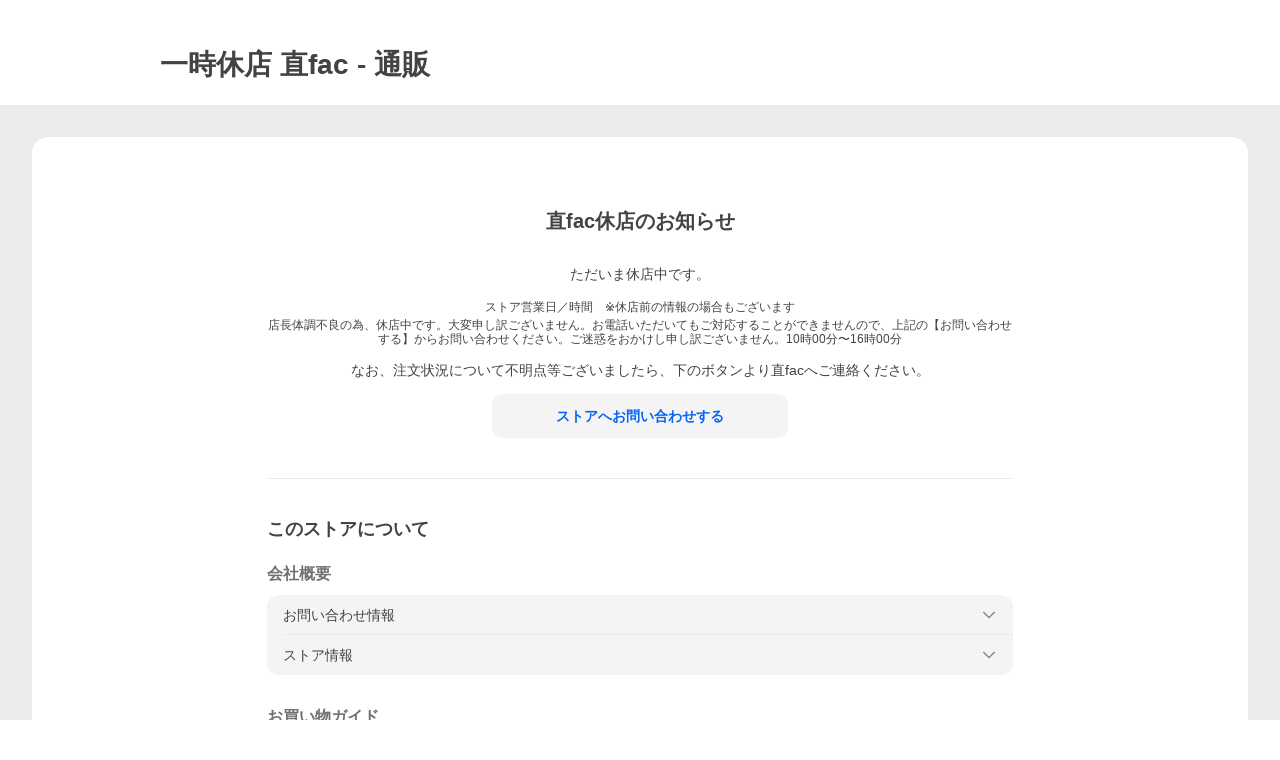

--- FILE ---
content_type: text/html; charset=utf-8
request_url: https://store.shopping.yahoo.co.jp/direct-factory/suspend.html
body_size: 17842
content:
<!DOCTYPE html><html><head><meta charSet="utf-8"/><meta name="description" content="直facならYahoo!ショッピング！ランキングや口コミも豊富なネット通販。LINEアカウント連携でPayPayポイント毎日5%（上限あり）スマホアプリも充実で毎日どこからでも気になる商品をその場でお求めいただけます。"/><link rel="stylesheet" href="https://s.yimg.jp/images/shp_shared_parts/v2/2.0.227/css/pc/style.css" charSet="utf-8"/><meta name="viewport" content="width=1054"/><title>直fac - 通販 - Yahoo!ショッピング</title><link rel="canonical" href="https://store.shopping.yahoo.co.jp/direct-factory/suspend.html"/><meta name="next-head-count" content="6"/><meta http-equiv="X-UA-Compatible" content="IE=edge"/><meta name="format-detection" content="telephone=no"/><script>
              var TLDataContext = {
                ual : {
                  pageview : {
                    opttype : 'pc',
                    content_id : '',
                    id_type : 'shopping',
                    nopv : 'false',
                    mtestid : '',
                    ss_join_id : '',
                    ss_join_id_type : '',
                    hierarchy_id : '2080435554'
                  },
                  search : ''
                }
              };</script><script async="" src="https://s.yimg.jp/images/commerce/js/libs/jquery/core/3.6.0/jquery.min.js"></script><script id="pvCount" data-nscript="beforeInteractive">
            (function() {
                var domain = "store.shopping.yahoo.co.jp";
                var spaceid = 2080435554;
                var property = "jp_shp_new";
                var url = "https://pvtag.yahoo.co.jp/t?f=" + spaceid + "&p=" + property + "&domain=" + domain + "&js=1&rnd=" + new Date().getTime();
                document.write("<script src=" + url + ">" + "<" + "/" + "script>");
            })();
        </script><link rel="preload" href="https://s.yimg.jp/images/shp_front/syene-front/prod/202601221015/_next/static/css/pages/_app.css" as="style"/><link rel="stylesheet" href="https://s.yimg.jp/images/shp_front/syene-front/prod/202601221015/_next/static/css/pages/_app.css" data-n-g=""/><link rel="preload" href="https://s.yimg.jp/images/shp_front/syene-front/prod/202601221015/_next/static/css/3164.css" as="style"/><link rel="stylesheet" href="https://s.yimg.jp/images/shp_front/syene-front/prod/202601221015/_next/static/css/3164.css"/><noscript data-n-css=""></noscript><script defer="" nomodule="" src="https://s.yimg.jp/images/shp_front/syene-front/prod/202601221015/_next/static/chunks/polyfills-42372ed130431b0a.js"></script><script id="ual" src="https://s.yimg.jp/images/ds/managed/1/managed-ual.min.js?tk=e8a95dd8-c2f5-45a4-911a-3524b82a6610&amp;service=shopping" defer="" data-nscript="beforeInteractive"></script><script src="https://s.yimg.jp/images/shp-delivery/utils/1.0/ptahLinkParamsUpdater.js" defer="" data-nscript="beforeInteractive"></script><script src="https://s.yimg.jp/images/shp-delivery/utils/1.1/ptahGlobalCommon.js" defer="" data-nscript="beforeInteractive"></script><script defer="" src="https://s.yimg.jp/images/ds/cl/ds-custom-logger-2.1.1.min.js" data-nscript="beforeInteractive"></script><script defer="" src="https://s.yimg.jp/images/shp_front/syene-front/prod/202601221015/_next/static/chunks/3197.js"></script><script defer="" src="https://s.yimg.jp/images/shp_front/syene-front/prod/202601221015/_next/static/chunks/2064.js"></script><script defer="" src="https://s.yimg.jp/images/shp_front/syene-front/prod/202601221015/_next/static/chunks/9451.js"></script><script defer="" src="https://s.yimg.jp/images/shp_front/syene-front/prod/202601221015/_next/static/chunks/6642.js"></script><script defer="" src="https://s.yimg.jp/images/shp_front/syene-front/prod/202601221015/_next/static/chunks/4270.js"></script><script defer="" src="https://s.yimg.jp/images/shp_front/syene-front/prod/202601221015/_next/static/chunks/9255.js"></script><script src="https://s.yimg.jp/images/shp_front/syene-front/prod/202601221015/_next/static/chunks/webpack.js" defer=""></script><script src="https://s.yimg.jp/images/shp_front/syene-front/prod/202601221015/_next/static/chunks/framework.js" defer=""></script><script src="https://s.yimg.jp/images/shp_front/syene-front/prod/202601221015/_next/static/chunks/main.js" defer=""></script><script src="https://s.yimg.jp/images/shp_front/syene-front/prod/202601221015/_next/static/chunks/pages/_app.js" defer=""></script><script src="https://s.yimg.jp/images/shp_front/syene-front/prod/202601221015/_next/static/chunks/5396.js" defer=""></script><script src="https://s.yimg.jp/images/shp_front/syene-front/prod/202601221015/_next/static/chunks/pages/storefront/%40sellerid%40/suspended.js" defer=""></script><script src="https://s.yimg.jp/images/shp_front/syene-front/prod/202601221015/_next/static/202601221015/_buildManifest.js" defer=""></script><script src="https://s.yimg.jp/images/shp_front/syene-front/prod/202601221015/_next/static/202601221015/_ssgManifest.js" defer=""></script></head><body><noscript><iframe src="https://www.googletagmanager.com/ns.html?id=GTM-PWD7BRB8" height="0" width="0" style="display:none;visibility:hidden"></iframe></noscript><div id="__next"><div id="wrapper"><div class="PageFrame"><header data-page-frame="header" class="PageFrame__header"><div class="CenteredContainer"><shp-masthead ssr="true" withEmg="true"><div><div class="front-delivery-display" data-ui-library-version="2.0.229" style="display:none"><link rel="stylesheet" href="https://s.yimg.jp/images/shp_shared_parts/v2/2.0.229/css/__scoped__/_frontDelivery/pc/style.css"/><div class="MastheadBeta____20229 front-delivery-reset____20229"><div class="MastheadBeta__banner____20229" id="shp_prmb" data-prmb-root="true"><div id="PRMB"></div></div><div class="MastheadBeta__body____20229" id="msthd"><div class="MastheadBeta__logo____20229"><a href="https://shopping.yahoo.co.jp/" class="MastheadBeta__logoLink____20229" data-cl-params="_cl_link:logo;_cl_position:0"><img src="https://s.yimg.jp/c/logo/f/2.0/shopping_r_34_2x.png" alt="Yahoo!ショッピング" width="238" height="34" class="ServiceLogo____20229 ServiceLogo--shopping____20229"/></a></div><div class="MastheadBeta__mainBox____20229"><p>IDでもっと便利に<a href="https://account.edit.yahoo.co.jp/registration?.src=shp&amp;.done=https://store.shopping.yahoo.co.jp/direct-factory/suspend.html" rel="nofollow" data-cl-params="_cl_link:account;_cl_position:1"><em>新規取得</em></a></p><p><a href="https://login.yahoo.co.jp/config/login?.src=shp&amp;.intl=jp&amp;.done=https://store.shopping.yahoo.co.jp/direct-factory/suspend.html" rel="nofollow" data-cl-params="_cl_link:account;_cl_position:2"><em>ログイン</em></a></p></div><div class="MastheadBeta__linkBox____20229"><ul class="MastheadBeta__links____20229"><li class="MastheadBeta__link____20229 MastheadBeta__link--emphasis____20229"><a href="https://www.yahoo.co.jp/" data-cl-params="_cl_link:common;_cl_position:0">Yahoo! JAPAN</a></li><li class="MastheadBeta__link____20229"><a href="https://business-ec.yahoo.co.jp/shopping/" data-cl-params="_cl_link:common;_cl_position:1">無料でお店を開こう！</a></li><li class="MastheadBeta__link____20229"><a href="https://support.yahoo-net.jp/PccShopping/s/" data-cl-params="_cl_link:common;_cl_position:2">ヘルプ</a></li></ul></div></div></div></div><div><div class="emg" data-emg="emg"><div class="emg3" data-emg="emg3"></div><div class="emg2" data-emg="emg2"></div><div class="emg1" data-emg="emg1"></div></div></div></div></shp-masthead><noscript class="JsOffAlert"><div class="JsOffAlert__body"><p class="JsOffAlert__title"><span class="JsOffAlert__titleIcon"><svg width="48" height="48" viewBox="0 0 48 48" aria-hidden="true" class="Symbol"><path fill-rule="evenodd" clip-rule="evenodd" d="M20.4818 42.2428a2.0002 2.0002 0 0 0 1.857 1.2572h2.9844a2.4999 2.4999 0 0 0 2.3212-1.5716l1.2924-3.2312a15.3906 15.3906 0 0 0 1.9641-.8144l3.5111 1.5047a2 2 0 0 0 2.202-.4241l2.3497-2.3497a2 2 0 0 0 .424-2.2021l-1.5047-3.5109c.3144-.6314.587-1.2872.8142-1.9639l3.5455-1.4181a2 2 0 0 0 1.2573-1.857v-3.3229a2.0002 2.0002 0 0 0-1.2572-1.857l-3.5455-1.4183a15.3993 15.3993 0 0 0-.8144-1.9643l1.5046-3.5106a2.0001 2.0001 0 0 0-.424-2.2021l-2.3497-2.3497a2.0001 2.0001 0 0 0-2.2021-.424l-3.5107 1.5044a15.4008 15.4008 0 0 0-1.9642-.8144l-1.4181-3.5455A2 2 0 0 0 25.6617 4.5h-3.3229a2.0001 2.0001 0 0 0-1.857 1.2572l-1.4183 3.5455c-.6768.2272-1.3328.4999-1.9643.8144l-3.5106-1.5046a2 2 0 0 0-2.2021.424l-2.3497 2.3497a2.0001 2.0001 0 0 0-.424 2.2021l1.5044 3.5107a15.401 15.401 0 0 0-.8145 1.9645l-3.5455 1.4183A2.0001 2.0001 0 0 0 4.5 22.3388v3.3229a2 2 0 0 0 1.2573 1.857l3.5455 1.4181c.2272.6768.4999 1.3327.8144 1.9641L8.6125 34.412a2 2 0 0 0 .4241 2.202l2.3497 2.3497a2 2 0 0 0 2.2021.424l3.5109-1.5047a15.412 15.412 0 0 0 1.9642.8143l1.4183 3.5455ZM16.5 24c0-4.1421 3.3579-7.5 7.5-7.5s7.5 3.3579 7.5 7.5-3.3579 7.5-7.5 7.5-7.5-3.3579-7.5-7.5Z"></path></svg></span><span class="JsOffAlert__titleText">JavaScriptが無効です</span></p><p class="JsOffAlert__help">ブラウザの設定で有効にしてください（<a href="https://support.yahoo-net.jp/noscript">設定方法</a>）</p></div></noscript><shp-message-header ssr="true"><div></div></shp-message-header><shp-search-header ssr="true"><div><div class="front-delivery-display" data-ui-library-version="2.0.229" style="display:none"><link rel="stylesheet" href="https://s.yimg.jp/images/shp_shared_parts/v2/2.0.229/css/__scoped__/_frontDelivery/pc/style.css"/><div class="SearchHeader____20229 front-delivery-reset____20229"><div data-search-header-main="true" class="SearchHeader__main____20229"><div class="SearchHeader__item____20229"><div class="SearchHeader__searchBoxWrapper____20229"><div class="SearchBox____20229"><form id="h_srch" class="SearchBox__form____20229" role="search" action="https://shopping.yahoo.co.jp/search"><div class="SearchBox__main____20229 SearchBox__main--gray____20229"><input type="search" placeholder="何をお探しですか？" name="p" autoComplete="off" aria-label="検索キーワード" class="SearchBox__inputField____20229" value=""/><div class="SearchBox__optionTriggerWrapper____20229"><button type="button" class="Button____20229 Button--blackTransparent____20229 SearchBox__optionTrigger____20229" data-cl-params="_cl_link:srchcond;_cl_position:0"><span><span class="SearchBox__optionButton____20229"><svg width="48" height="48" viewBox="0 0 48 48" aria-hidden="true" class="Symbol____20229 SearchBox__optionIcon____20229"><path fill-rule="evenodd" clip-rule="evenodd" d="M36 22H26V12c0-1.104-.896-2-2-2s-2 .896-2 2v10H12c-1.104 0-2 .896-2 2s.896 2 2 2h10v10c0 1.104.896 2 2 2s2-.896 2-2V26h10c1.104 0 2-.896 2-2s-.896-2-2-2Z"></path></svg><span class="SearchBox__optionText____20229">こだわり条件</span></span></span></button></div><div class="SearchBox__submitButtonWrapper____20229"><button type="submit" class="Button____20229 Button--blackTransparent____20229 SearchBox__submitButton____20229"><span><svg width="48" height="48" viewBox="0 0 48 48" role="img" aria-label="検索する" class="Symbol____20229 SearchBox__searchIcon____20229"><path fill-rule="evenodd" clip-rule="evenodd" d="M21 32c-6.075 0-11-4.925-11-11s4.925-11 11-11 11 4.925 11 11-4.925 11-11 11Zm20.414 6.586-8.499-8.499C34.842 27.563 36 24.421 36 21c0-8.284-6.716-15-15-15-8.284 0-15 6.716-15 15 0 8.284 6.716 15 15 15 3.42 0 6.563-1.157 9.086-3.085l8.5 8.499c.781.781 2.047.781 2.828 0 .781-.781.781-2.047 0-2.828Z"></path></svg></span></button></div></div><input type="hidden" name="aq" value=""/><input type="hidden" name="oq" value=""/><input type="hidden" name="sc_i" value="shopping-pc-web-search-suggest-h_srch-srchbtn-sgstfrom---h_srch-kwd"/></form></div></div><ul id="h_nav" class="SearchHeader__nav____20229"><li class="SearchHeader__navItem____20229"><div role="status" style="visibility:hidden" class="SearchHeader__addedItems____20229"><div role="img" class="SearchHeader__addedItemsImage____20229"><div style="visibility:hidden" class="SearchHeader__addedItem____20229 SearchHeader__addedItem--first____20229" aria-hidden="true"><p class="SearchHeader__addedItemMessage____20229">カートに追加しました</p><div class="SearchHeader__addedItemBody____20229"></div></div><div style="visibility:hidden" class="SearchHeader__addedItem____20229 SearchHeader__addedItem--second____20229"></div><div style="visibility:hidden" class="SearchHeader__addedItem____20229 SearchHeader__addedItem--third____20229"></div></div></div><a href="https://order.shopping.yahoo.co.jp/cgi-bin/cart-form?sc_i=shp_pc_store_searchBox_cart" class="SearchHeader__navItemInner____20229" rel="nofollow" aria-label="カート" data-cl-params="_cl_link:cart;_cl_position:0"><svg width="48" height="48" viewBox="0 0 48 48" aria-hidden="true" class="Symbol____20229 SearchHeader__navItemIcon____20229"><path d="M7 6c-1.1046 0-2 .8954-2 2s.8954 2 2 2h2.7944l4.1232 15.3879c.0161.0602.0348.119.0559.1763l-1.3888 4.5425c-.2002.6549-.0478 1.3334.3486 1.8316C13.2695 32.57 13.9345 33 14.7 33h22c1.1046 0 2-.8954 2-2s-.8954-2-2-2H17.1059l.9172-3H36.7c1.0541 0 1.9178-.8155 1.9945-1.85a2.5028 2.5028 0 0 0 .0155-.0486l3.216-10.5193c.323-1.0563-.2715-2.1744-1.3278-2.4974A1.9963 1.9963 0 0 0 39.9005 11H14.2034l-.8221-3.0682a2.01 2.01 0 0 0-.1217-.3337C13.0736 6.6861 12.2669 6 11.3 6H7ZM18 42c2.2091 0 4-1.7909 4-4 0-2.2091-1.7909-4-4-4-2.2091 0-4 1.7909-4 4 0 2.2091 1.7909 4 4 4ZM38 38c0 2.2091-1.7909 4-4 4-2.2091 0-4-1.7909-4-4 0-2.2091 1.7909-4 4-4 2.2091 0 4 1.7909 4 4Z"></path></svg><span aria-hidden="true" class="SearchHeader__navItemText____20229">カート</span></a></li><li class="SearchHeader__navItem____20229"><a href="https://shopping.yahoo.co.jp/my/wishlist/item?sc_i=shp_pc_store_searchBox_watchlist" class="SearchHeader__navItemInner____20229" rel="nofollow" data-cl-params="_cl_link:fav;_cl_position:0"><svg width="48" height="48" viewBox="0 0 48 48" aria-hidden="true" class="Symbol____20229 SearchHeader__navItemIcon____20229"><path fill-rule="evenodd" clip-rule="evenodd" d="M39.4013 11.5708c-3.465-3.428-9.084-3.428-12.55 0l-2.851 2.82-2.852-2.82c-3.465-3.428-9.084-3.428-12.55 0-3.465 3.425-3.465 8.981 0 12.407l2.853 2.821-.001.001 12.195 12.055c.195.194.514.194.71 0l1.04-1.029c.001 0 .001 0 .001-.001l11.153-11.025-.001-.001 2.853-2.821c3.465-3.426 3.465-8.982 0-12.407Z"></path></svg><span class="SearchHeader__navItemText____20229">お気に入り</span></a></li><li class="SearchHeader__navItem____20229"><a href="https://odhistory.shopping.yahoo.co.jp/cgi-bin/history-list?sc_i=shp_pc_store_searchBox_order_history" class="SearchHeader__navItemInner____20229" rel="nofollow" data-cl-params="_cl_link:ordhist;_cl_position:0"><svg width="48" height="48" viewBox="0 0 48 48" aria-hidden="true" class="Symbol____20229 SearchHeader__navItemIcon____20229"><path d="M9.1322 26C10.11 33.3387 16.3938 39 24 39c8.2843 0 15-6.7157 15-15S32.2843 9 24 9c-4.6514 0-8.8083 2.1171-11.5596 5.4404l2.8525 2.8525c.63.63.1838 1.7071-.7071 1.7071H6c-.5523 0-1-.4477-1-1V9.4142c0-.8909 1.0771-1.337 1.7071-.707l2.895 2.8948C13.0862 7.5593 18.2442 5 24 5c10.4934 0 19 8.5066 19 19s-8.5066 19-19 19c-9.8179 0-17.8966-7.4467-18.896-17h4.0282Z"></path><path d="M29.8653 17.1217c.3174-.6951.0599-1.5306-.6153-1.9205-.7174-.4142-1.6348-.1684-2.049.5491l-3.2012 5.5437-3.2008-5.5437-.0781-.1217c-.4433-.6224-1.2957-.8172-1.9709-.4274-.7174.4142-.9632 1.3316-.549 2.0491L21.5208 23h-1.9537C18.7015 23 18 23.6715 18 24.5s.7015 1.5 1.5671 1.5h2.9327v1h-2.9327C18.7015 27 18 27.6715 18 28.5s.7015 1.5 1.5671 1.5h2.9327l.0002 3.5c0 .829.671 1.5 1.5 1.5s1.5-.671 1.5-1.5l-.0002-3.5h2.9333c.8655 0 1.567-.6715 1.567-1.5s-.7015-1.5-1.567-1.5h-2.9333v-1h2.9333c.8655 0 1.567-.6715 1.567-1.5s-.7015-1.5-1.567-1.5h-1.9543l3.3202-5.7497.0663-.1286Z"></path></svg><span class="SearchHeader__navItemText____20229">注文履歴</span></a></li><li class="SearchHeader__navItem____20229"><a href="https://shopping.yahoo.co.jp/my/new?sc_i=shp_pc_store_searchBox_newinfo" class="SearchHeader__navItemInner____20229" rel="nofollow" aria-label="新着情報" data-cl-params="_cl_link:newinfo;_cl_position:0"><svg width="48" height="48" viewBox="0 0 48 48" aria-hidden="true" class="Symbol____20229 SearchHeader__navItemIcon____20229"><path d="m40.7925 32.314.1401.1172c1.453 1.218 1.25 2.751.413 3.745-.838.993-2.35.824-2.35.824H9.0046s-1.512.169-2.35-.824c-.837-.994-1.04-2.527.413-3.745l.14-.1172c1.45-1.2123 3.5398-2.9597 5.219-7.2088.691-1.7477.9939-4.1123 1.3039-6.5333.4685-3.6573.9534-7.4435 2.8181-9.4267 3.217-3.42 7.451-3.14 7.451-3.14s4.235-.28 7.452 3.14c1.8646 1.9832 2.3495 5.7694 2.818 9.4267.3101 2.421.6129 4.7856 1.304 6.5333 1.6791 4.2491 3.7689 5.9965 5.2189 7.2088ZM23.9999 42.005c-2.052 0-3.81-1.237-4.581-3.005h9.162c-.77 1.768-2.529 3.005-4.581 3.005Z"></path></svg><span aria-hidden="true" class="SearchHeader__navItemText____20229">新着情報</span></a></li><li class="SearchHeader__navItem____20229"><a href="https://shopping.yahoo.co.jp/my?sc_i=shp_pc_store_searchBox_my" class="SearchHeader__navItemInner____20229" rel="nofollow" data-cl-params="_cl_link:myshp;_cl_position:0"><svg width="48" height="48" viewBox="0 0 48 48" aria-hidden="true" class="Symbol____20229 SearchHeader__navItemIcon____20229"><path fill-rule="evenodd" clip-rule="evenodd" d="M21.9997 28.0001a39.938 39.938 0 0 1 4.001.2042L26.0001 42l-18.9944.0001c-.593 0-1.058-.527-1.001-1.144l.0516-.5166c.0098-.0923.0203-.1875.0314-.2853l.075-.6171c.014-.1075.0286-.2172.044-.3289l.1021-.691c.3915-2.486 1.1519-5.6067 2.593-7.0861 2.186-2.2467 7.135-3.0716 11.0379-3.2761l.7187-.0313.6885-.0179c.2239-.0039.4418-.0057.6528-.0057ZM40.5001 39c.8285 0 1.5.6716 1.5 1.5s-.6715 1.5-1.5 1.5h-11c-.8284 0-1.5-.6716-1.5-1.5s.6716-1.5 1.5-1.5h11Zm0-5c.8285 0 1.5.6716 1.5 1.5s-.6715 1.5-1.5 1.5h-11c-.8284 0-1.5-.6716-1.5-1.5s.6716-1.5 1.5-1.5h11Zm0-5c.8285 0 1.5.6716 1.5 1.5s-.6715 1.5-1.5 1.5h-11c-.8284 0-1.5-.6716-1.5-1.5s.6716-1.5 1.5-1.5h11Zm-18.5-23c4.418 0 8 3.996 8 8.918 0 4.922-2.864 11.082-8 11.082-5.226 0-8-6.16-8-11.082 0-4.922 3.581-8.918 8-8.918Z"></path></svg><span class="SearchHeader__navItemText____20229">マイページ</span></a></li></ul></div></div></div></div></div></shp-search-header></div></header><p class="styles_suspendMessageTitle__lMriA">一時休店 <!-- -->直fac<!-- --> - 通販</p><main class="PageFrame__main"><div class="CenteredContainer"><div id="exinf" class="styles_suspendStore__HJMjN target_modules"><div class="styles_suspendStoreInner__hI6Vk"><h1 class="styles_summary__wzgfn">直fac<!-- -->休店のお知らせ</h1><p class="styles_detailSummary__XkRHH">ただいま休店中です。</p><div class="styles_detailInfo__mJEet"><div class="styles_forceSuspendInfoItem__qM0FG">ストア営業日／時間　※休店前の情報の場合もございます<p class="styles_forceSuspendInfoItemDetail__31nrQ"><span>店長体調不良の為、休店中です。大変申し訳ございません。お電話いただいてもご対応することができませんので、上記の【お問い合わせする】からお問い合わせください。ご迷惑をおかけし申し訳ございません。</span><span>10時00分〜16時00分</span></p></div></div><div class="styles_inquiry__oT3zr">なお、注文状況について不明点等ございましたら、下のボタンより<!-- -->直fac<!-- -->へご連絡ください。</div><div class="styles_detailInquiry__9C09U"><a href="https://talk.shopping.yahoo.co.jp/contact/direct-factory" class="Button Button--blue styles_detailInquiryButton__CJe0z" data-cl-params="_cl_link:stcntct;_cl_position:0"><span>ストアへお問い合わせする</span></a></div><div class="styles_storeInformation__tnwWB"><p class="styles_storeInformationTitle__S_7Dh">このストアについて</p><div class="styles_storeInformationContainer__3cE_x"><div class="styles_companyProfile__3xeT4">会社概要</div><ul class="styles_storeInformationDetailContainer__CZ5Bl"><li class="styles_storeInformationDetail__PBqXp"><div><button class="styles_expandButton__7F0bp"><div>お問い合わせ情報</div><svg width="48" height="48" viewBox="0 0 48 48" aria-hidden="true" class="Symbol styles_expandIcon__gHplU"><path fill-rule="evenodd" clip-rule="evenodd" d="M24 29.1761 9.4123 14.5842c-.7771-.7789-2.0515-.7789-2.8287 0-.7781.778-.7781 2.051 0 2.83l15.998 16.0028c.3901.39.9043.584 1.4184.583.5141.001 1.0283-.193 1.4184-.583l15.998-16.0028c.7781-.779.7781-2.052 0-2.83-.7772-.7789-2.0516-.7789-2.8288 0L24 29.1761Z"></path></svg></button></div><div class="Expand__area" style="--_Expand-initial-display:none;--_Expand-transition-duration:250ms"><div class="styles_notice___hJoK">こちらに記載の電話番号やメールアドレスへの直接のご連絡も可能ですが、休店中につきご対応が遅くなる<br/>場合がございます、あらかじめご了承ください。</div><div class="styles_informationContainer__qgo6g"><ul><li class="styles_border__5v2Iu"><div class="styles_informationTitle__p3kME"><p>運営責任者</p></div><div class="styles_informationContent__uPzMd"><p>興梠 由貴</p></div></li><li class="styles_border__5v2Iu"><div class="styles_informationTitle__p3kME"><p>郵便番号・住所</p></div><div class="styles_informationContent__uPzMd"><div class="styles_contactAddress__RSvS1"><p>〒<!-- -->550-0013</p><p><span>大阪府</span><span>新町1-10-2</span><span>大阪産業ビル</span></p></div></div></li><li class="styles_border__5v2Iu"><div class="styles_informationTitle__p3kME"><p>お問い合わせ電話番号</p></div><div class="styles_informationContent__uPzMd"><p>06-6578-5587</p></div></li><li class="styles_border__5v2Iu"><div class="styles_informationTitle__p3kME"><p>お問い合わせメールアドレス</p></div><div class="styles_informationContent__uPzMd"><p class="styles_contactMail__Qf9gi">direct-factory.info@tex-k.com</p></div></li><li class="styles_border__5v2Iu"><div class="styles_informationTitle__p3kME"><p>ストア営業日／時間（休店前の情報の場合もあります）</p></div><div class="styles_informationContent__uPzMd"><div><p>店長体調不良の為、休店中です。大変申し訳ございません。お電話いただいてもご対応することができませんので、上記の【お問い合わせする】からお問い合わせください。ご迷惑をおかけし申し訳ございません。</p><p>10時00分〜16時00分</p></div></div></li></ul></div></div></li><li class="styles_storeInformationDetail__PBqXp"><div><button class="styles_expandButton__7F0bp"><div>ストア情報</div><svg width="48" height="48" viewBox="0 0 48 48" aria-hidden="true" class="Symbol styles_expandIcon__gHplU"><path fill-rule="evenodd" clip-rule="evenodd" d="M24 29.1761 9.4123 14.5842c-.7771-.7789-2.0515-.7789-2.8287 0-.7781.778-.7781 2.051 0 2.83l15.998 16.0028c.3901.39.9043.584 1.4184.583.5141.001 1.0283-.193 1.4184-.583l15.998-16.0028c.7781-.779.7781-2.052 0-2.83-.7772-.7789-2.0516-.7789-2.8288 0L24 29.1761Z"></path></svg></button></div><div class="Expand__area" style="--_Expand-initial-display:none;--_Expand-transition-duration:250ms"><div class="styles_informationContainer__qgo6g"><ul><li class="styles_border__5v2Iu"><div class="styles_informationTitle__p3kME"><p>会社名（商号）</p></div><div class="styles_informationContent__uPzMd"><p>株式会社下着通</p></div></li><li class="styles_border__5v2Iu"><div class="styles_informationTitle__p3kME"><p>代表者</p></div><div class="styles_informationContent__uPzMd"><p>竹内洋平</p></div></li><li class="styles_border__5v2Iu"><div class="styles_informationTitle__p3kME"><p>ストア名</p></div><div class="styles_informationContent__uPzMd"><p class="styles_informationText__GvjL1">直fac</p></div></li><li class="styles_border__5v2Iu"><div class="styles_informationTitle__p3kME"><p>ストア名（フリガナ）</p></div><div class="styles_informationContent__uPzMd"><p class="styles_informationText__GvjL1">チョクファク</p></div></li><li class="styles_border__5v2Iu"><div class="styles_informationTitle__p3kME"><p>ストア紹介</p></div><div class="styles_informationContent__uPzMd"><p class="styles_informationText__GvjL1">工場から直仕入れをして、お客様にできる限りお安くお届けします。</p></div></li><li class="styles_border__5v2Iu"><div class="styles_informationTitle__p3kME"><p>備考</p></div><div class="styles_informationContent__uPzMd"><p class="styles_informationText__GvjL1">当店は、適格請求書発行事業者ではありません。</p></div></li></ul></div></div></li></ul></div><div class="styles_storeInformationContainer__3cE_x"><div class="styles_shoppingGuide__EqH5Q">お買い物ガイド</div><ul class="styles_storeInformationDetailContainer__CZ5Bl"><li class="styles_storeInformationDetail__PBqXp"><div><button class="styles_expandButton__7F0bp"><div>お支払いについて</div><svg width="48" height="48" viewBox="0 0 48 48" aria-hidden="true" class="Symbol styles_expandIcon__gHplU"><path fill-rule="evenodd" clip-rule="evenodd" d="M24 29.1761 9.4123 14.5842c-.7771-.7789-2.0515-.7789-2.8287 0-.7781.778-.7781 2.051 0 2.83l15.998 16.0028c.3901.39.9043.584 1.4184.583.5141.001 1.0283-.193 1.4184-.583l15.998-16.0028c.7781-.779.7781-2.052 0-2.83-.7772-.7789-2.0516-.7789-2.8288 0L24 29.1761Z"></path></svg></button></div><div class="Expand__area" style="--_Expand-initial-display:none;--_Expand-transition-duration:250ms"><div class="styles_informationContainer__qgo6g"><ul><li class="styles_border__5v2Iu"><div class="styles_informationTitle__p3kME"><p>クレジットカード決済</p></div><div class="styles_iconContainer__ej92f"><p class="styles_icon__xNaUq"><img alt="PayPayカード" loading="lazy" width="40" height="40" decoding="async" data-nimg="1" class="styles_image__QgowX" style="color:transparent" src="https://www.paypay-card.co.jp/images/yjcard/paypay/icon.png"/></p><p class="styles_icon__xNaUq"><img alt="VISA" loading="lazy" width="40" height="40" decoding="async" data-nimg="1" class="styles_image__QgowX" style="color:transparent" src="https://s.yimg.jp/images/shp_front/designAssets/external/licensing_trademarks/creditCardBrand/icon/Visa.png"/></p><p class="styles_icon__xNaUq"><img alt="Master" loading="lazy" width="40" height="40" decoding="async" data-nimg="1" class="styles_image__QgowX" style="color:transparent" src="https://s.yimg.jp/images/shp_front/designAssets/external/licensing_trademarks/creditCardBrand/icon/Mastercard.png"/></p><p class="styles_icon__xNaUq"><img alt="JCB" loading="lazy" width="40" height="40" decoding="async" data-nimg="1" class="styles_image__QgowX" style="color:transparent" src="https://s.yimg.jp/images/shp_front/designAssets/external/licensing_trademarks/creditCardBrand/icon/JCB.png"/></p><p class="styles_icon__xNaUq"><img alt="DINERS" loading="lazy" width="40" height="40" decoding="async" data-nimg="1" class="styles_image__QgowX" style="color:transparent" src="https://s.yimg.jp/images/shp_front/designAssets/external/licensing_trademarks/creditCardBrand/icon/DinersClub.png"/></p><p class="styles_icon__xNaUq"><img alt="AMEX" loading="lazy" width="40" height="40" decoding="async" data-nimg="1" class="styles_image__QgowX" style="color:transparent" src="https://s.yimg.jp/images/shp_front/designAssets/external/licensing_trademarks/creditCardBrand/icon/AmericanExpress.png"/></p></div><div class="styles_informationContent__uPzMd"><p class="styles_informationText__GvjL1">*上のいずれかのクレジットカードでお支払いになると、お客様のクレジットカード番号はご注文先ストアを経由せず、カード会社に送信されるため安心です。</p></div></li><li class="styles_border__5v2Iu"><div class="styles_informationTitle__p3kME"><p>PayPay残高等</p></div><span class="ServiceIcon ServiceIcon--paypay styles_paypayIcon__T1_Bg" role="img" aria-label="PayPay残高等"></span><div class="styles_informationContent__uPzMd"><div class="styles_informationText__GvjL1"><p>「PayPay残高等」はPayPay株式会社が提供するスマートフォンを使ってお支払いができる電子マネーサービスです。</p><p>Yahoo!ショッピングではPayPay残高等を1円単位でお買い物に利用することができます。PayPay残高等詳細は<a href="https://paypay.ne.jp/help/c0048/" data-cl-params="_cl_link:paypay;_cl_position:0">こちら</a>をご覧ください。</p><p>「PayPay残高等」をご利用するためにはPayPayへの登録とYahoo! JAPAN IDとの連携が必要になります。<a href="https://paypay.yahoo.co.jp/balance" data-cl-params="_cl_link:paypay;_cl_position:1">こちら</a>から行うことが可能です。</p></div></div></li><li class="styles_border__5v2Iu"><div class="styles_informationTitle__p3kME"><p>PayPayクレジット</p></div><span class="ServiceIcon ServiceIcon--paypay styles_paypayIcon__T1_Bg" role="img" aria-label="PayPay残高等"></span><div class="styles_informationContent__uPzMd"><div class="styles_informationText__GvjL1"><p>PayPayでのお支払いを「あとで」にできるPayPayの決済方法です。ご利用分は翌月まとめてお支払い。</p><p>事前にPayPay残高等へチャージする必要がなく、PayPay残高等がなくてもお支払い可能です。</p><p>※詳細については<a href="https://www.paypay-card.co.jp/service/000013.html" data-cl-params="_cl_link:atopay;_cl_position:0">こちら</a>をご参照ください。</p></div></div></li><li class="styles_border__5v2Iu"><div class="styles_informationTitle__p3kME"><p>ソフトバンク・ワイモバイルまとめて支払い</p></div><div class="styles_iconContainer__ej92f"><p class="styles_icon__xNaUq"><img alt="ソフトバンク・ワイモバイルまとめて支払い" loading="lazy" width="60" height="37" decoding="async" data-nimg="1" class="styles_image__QgowX" style="color:transparent" src="https://s.yimg.jp/images/store/common/c_logo_softbank.gif"/></p></div><div class="styles_informationContent__uPzMd"><div class="styles_informationText__GvjL1"><p>Yahoo!ショッピングのお買い物代金を月々の携帯電話やスマートフォンのご利用料金と一緒にお支払いいただけます。詳細は<a href="https://support.yahoo-net.jp/PccShopping/s/article/H000005910" data-cl-params="_cl_link:softbank;_cl_position:0">ヘルプ</a>でご確認ください。</p><p>※ケータイからはお支払い手続きができません。スマートフォン、パソコンからご利用ください。</p></div></div></li><li class="styles_border__5v2Iu"><div class="styles_informationTitle__p3kME"><p>d払い</p></div><div class="styles_iconContainer__ej92f"><p class="styles_icon__xNaUq"><img alt="d払い" loading="lazy" width="60" height="34" decoding="async" data-nimg="1" class="styles_image__QgowX" style="color:transparent" src="https://s.yimg.jp/images/commerce/img/logo_docomo_payment.png"/></p></div><div class="styles_informationContent__uPzMd"><div class="styles_informationText__GvjL1"><p>Yahoo!ショッピングのお買い物代金をd払い残高または電話料金合算払いでご利用いただけます。詳細は<a href="https://support.yahoo-net.jp/PccShopping/s/article/H000005910" data-cl-params="_cl_link:docomo;_cl_position:0">ヘルプ</a>でご確認ください。</p><p>※ケータイからはお支払い手続きができません。スマートフォン、パソコンからご利用ください。</p></div></div></li><li class="styles_border__5v2Iu"><div class="styles_informationTitle__p3kME"><p>auかんたん決済</p></div><div class="styles_iconContainer__ej92f"><p class="styles_icon__xNaUq"><img alt="auかんたん決済" loading="lazy" width="60" height="23" decoding="async" data-nimg="1" class="styles_image__QgowX" style="color:transparent" src="https://s.yimg.jp/images/commerce/img/logo_au_payment_2.png"/></p></div><div class="styles_informationContent__uPzMd"><div class="styles_informationText__GvjL1">Yahoo!ショッピングのお買い物代金を月々の携帯電話やスマートフォンのご利用料金と一緒にお支払いいただけます。詳細は<a href="https://support.yahoo-net.jp/PccShopping/s/article/H000005910" data-cl-params="_cl_link:au;_cl_position:0">ヘルプ</a>でご確認ください。</div></div></li><li class="styles_border__5v2Iu"><div class="styles_informationTitle__p3kME"><p>消費税の取り扱いについて</p></div><div class="styles_informationContent__uPzMd"><p class="styles_informationText__GvjL1">当店では消費税を含んだ価格表示を行っております。</p></div></li><li class="styles_border__5v2Iu"><div class="styles_informationTitle__p3kME"><p>手数料について</p></div><div class="styles_informationContent__uPzMd"><p class="styles_informationText__GvjL1">■お支払い手数料　0円
</p></div></li><li class="styles_border__5v2Iu"><div class="styles_informationTitle__p3kME"><p>お支払い期限について</p></div><div class="styles_informationContent__uPzMd"><p class="styles_informationText__GvjL1">クレジットカード決済をお選びいただいた場合、商品発送後に決済が完了します。
引落し日は、各クレジットカード会社の締め日、支払日をご確認下さい。</p></div></li></ul></div></div></li><li class="styles_storeInformationDetail__PBqXp"><div><button class="styles_expandButton__7F0bp"><div>送料、お届けについて</div><svg width="48" height="48" viewBox="0 0 48 48" aria-hidden="true" class="Symbol styles_expandIcon__gHplU"><path fill-rule="evenodd" clip-rule="evenodd" d="M24 29.1761 9.4123 14.5842c-.7771-.7789-2.0515-.7789-2.8287 0-.7781.778-.7781 2.051 0 2.83l15.998 16.0028c.3901.39.9043.584 1.4184.583.5141.001 1.0283-.193 1.4184-.583l15.998-16.0028c.7781-.779.7781-2.052 0-2.83-.7772-.7789-2.0516-.7789-2.8288 0L24 29.1761Z"></path></svg></button></div><div class="Expand__area" style="--_Expand-initial-display:none;--_Expand-transition-duration:250ms"><div class="styles_informationContainer__qgo6g"><ul><li class="styles_border__5v2Iu"><div class="styles_informationTitle__p3kME"><p>お届け方法</p></div><div class="styles_informationContent__uPzMd"><div class="styles_informationText__GvjL1"><ul><li>・<!-- -->クリックポスト・レターパックプラス・ゆうパックのいずれか</li><li>・<!-- -->レターパックプラス</li><li>・<!-- -->クリックポスト２(2枚で200円）</li><li>・<!-- -->クリックポスト４（4枚で200円）</li><li>・<!-- -->クリックポスト6（6枚まで200円）</li><li>・<!-- -->クリックポストセット</li><li>・<!-- -->普通郵便（定形内、定形外）</li><li>・<!-- -->日本郵便</li></ul></div></div></li><li class="styles_border__5v2Iu"><div class="styles_informationTitle__p3kME"><p>送料</p></div><div class="styles_informationContent__uPzMd"><p class="styles_informationText__GvjL1">■クリックポスト
　　代引きと日時指定はできません。
　　クリックポストは、お荷物番号がございます。ただ、紛失時の保証はございませんので、ご了承のうえ、ご注文下さいませ。
■レターパックプラス
　全国一律520円

送料設定が違うものを一緒にご注文した場合は送料はこの通りではございません。
ご注文の際、送料をご確認ください。
</p></div></li><li class="styles_border__5v2Iu"><div class="styles_informationTitle__p3kME"><p>お引渡し時期について</p></div><div class="styles_informationContent__uPzMd"><p class="styles_informationText__GvjL1">お引渡し時期について
■商品のお届けについて■
●通常、ご注文商品はお客様のご注文日から３営業日の弊店発送となります。（休業日の場合は）翌営業日
ただし土日祝日や繁忙期等、誠に申し訳ございませんが発送手続きが遅れる可能性がございます。
</p></div></li><li class="styles_border__5v2Iu"><div class="styles_informationTitle__p3kME"><p>海外へのお届けについて</p></div><div class="styles_informationContent__uPzMd"><p class="styles_informationText__GvjL1">行っておりません</p></div></li></ul></div></div></li><li class="styles_storeInformationDetail__PBqXp"><div><button class="styles_expandButton__7F0bp"><div>販売条件、返品、交換について</div><svg width="48" height="48" viewBox="0 0 48 48" aria-hidden="true" class="Symbol styles_expandIcon__gHplU"><path fill-rule="evenodd" clip-rule="evenodd" d="M24 29.1761 9.4123 14.5842c-.7771-.7789-2.0515-.7789-2.8287 0-.7781.778-.7781 2.051 0 2.83l15.998 16.0028c.3901.39.9043.584 1.4184.583.5141.001 1.0283-.193 1.4184-.583l15.998-16.0028c.7781-.779.7781-2.052 0-2.83-.7772-.7789-2.0516-.7789-2.8288 0L24 29.1761Z"></path></svg></button></div><div class="Expand__area" style="--_Expand-initial-display:none;--_Expand-transition-duration:250ms"><div class="styles_informationContainer__qgo6g"><ul><li class="styles_border__5v2Iu"><div class="styles_informationTitle__p3kME"><p>返品、交換について</p></div><div class="styles_informationContent__uPzMd"><p class="styles_informationText__GvjL1">万が一お届けした商品がご注文した商品と違う場合や汚損等、初期不備がございましたら、大変お手数ですが、到着後1週間以内に弊社までご連絡をお願い致します。
交換・返金に関して
商品の欠陥や初期不良などの場合には、返品・交換を受け付けさせていただきます。（未使用・未着用に限る）
商品再送に要する送料 などは、当社負担といたします。</p></div></li><li class="styles_border__5v2Iu"><div class="styles_informationTitle__p3kME"><p>保証対象商品</p></div><div class="styles_informationContent__uPzMd"><p class="styles_informationText__GvjL1">初期不良のみ保証
商品の品質には万全をきしておりますが、万一 商品に破損など不具合がございました場合には、到着より1週間以内にご連絡ください。 
商品到着後、７日以上経過後やご使用後の不具合につきましては、対応致し かねますのでよろしくお願い致します。 </p></div></li><li class="styles_border__5v2Iu"><div class="styles_informationTitle__p3kME"><p>保証限度額</p></div><div class="styles_informationContent__uPzMd"><p class="styles_informationText__GvjL1">保証限度額は、商品の販売金額以内とさせていただきます。</p></div></li><li class="styles_border__5v2Iu"><div class="styles_informationTitle__p3kME"><p>保証期間</p></div><div class="styles_informationContent__uPzMd"><p class="styles_informationText__GvjL1">商品に破損、初期不良がございました場合には、到着後1週間以内にご連絡ください。
７日以上経緯後、ご使用後の保証はいたしかねますのでご了承ください。 </p></div></li></ul></div></div></li></ul></div></div><div class="styles_detailHelp__zOcnf"><p>ストアとご連絡がつかない場合は、<a href="https://support.yahoo-net.jp/PccShopping/s/article/H000005957" data-cl-params="_cl_link:contact;_cl_position:0">こちら</a>からYahoo!ショッピングにお問い合わせください。</p></div></div></div></div></main><footer class="PageFrame__footer"><div class="CenteredContainer"></div></footer></div><noscript><iframe src="https://pvtag.yahoo.co.jp/t?f=2080435554&amp;p=jp_shp_new&amp;domain=https://store.shopping.yahoo.co.jp&amp;nonepv=1&amp;js=0" height="1" width="1" marginWidth="0" marginHeight="0" scrolling="no"></iframe></noscript></div></div><script id="__NEXT_DATA__" type="application/json">{"props":{"pageProps":{"seller":{"id":"direct-factory","name":"直fac","ratingAverage":4.77,"ratingCount":111,"isSatofuru":false,"closeDate":"","isOpen":false,"isForceSuspend":true,"isSuspend":true,"isClose":false,"isNotFound":false,"isPreOpen":false,"isDisplayResumeDate":false,"isBeforeResume":false,"resumeDate":"","tmpcloseTelDate":"店長体調不良の為、休店中です。大変申し訳ございません。お電話いただいてもご対応することができませんので、上記の【お問い合わせする】からお問い合わせください。ご迷惑をおかけし申し訳ございません。","tmpcloseTelHour":"10時00分〜16時00分","contactTel":"06-6578-5587","promotionaladsTagId":"{}","hasStoreLogo":false,"goodStoreBadgeType":0,"canUseLineAddFriend":false,"lineOfficialAccount":"","lineAccountStatus":0,"isLineAddFriend":false,"lineBotId":"","description":"工場から直仕入れをして、お客様にできる限りお安くお届けします。","holidayListFromSellerDB":"","holidayListFromSIS":[],"isExPmall":false,"isPcRedirectToGeo":false,"isSpRedirectToGeo":false,"bids":["missay4426whilst","accept7165reel","frock1852gimmal"],"isTestSeller":false,"isQuickCommerceStore":false,"isFurusatoStore":false,"isEBookStore":false,"isPaperStore":false,"isZozoStore":false,"isOptoutGiftCardStore":false,"isGigaStore":false,"isShowCommercialTransaction":false,"isCriteoTag":false,"criteoAccount":null,"isHeatedTobaccoDealer":false,"adwordsCvValue":"","isYdaTag":false,"ydaRtId":"","companyPost":"","companyAddress":"","companyPerson":"","nameKana":"チョクファク","businessDate":"土・日・祝日以外　10-17時","siteName1":"","siteUrl1":"","siteName2":"","siteUrl2":"","siteName3":"","siteUrl3":"","privacyPerson":"","privacyPolicyContents":[],"privacyPolicyFreeSpace1Sp":"","salesPerson":"","department":"","contactPost":"550-0013","contactPref":"大阪府","contactCity":"","contactAddr":"新町1-10-2","contactBuild":"大阪産業ビル","contactFax":"","contactMail":"direct-factory.info@tex-k.com","contactPerson":"興梠 由貴","contactFreeSpace":"","aboutShippingComment":"","aboutShippingFee":"■クリックポスト\n　　代引きと日時指定はできません。\n　　クリックポストは、お荷物番号がございます。ただ、紛失時の保証はございませんので、ご了承のうえ、ご注文下さいませ。\n■レターパックプラス\n　全国一律520円\n\n送料設定が違うものを一緒にご注文した場合は送料はこの通りではございません。\nご注文の際、送料をご確認ください。\n","aboutShippingDate":"お引渡し時期について\n■商品のお届けについて■\n●通常、ご注文商品はお客様のご注文日から３営業日の弊店発送となります。（休業日の場合は）翌営業日\nただし土日祝日や繁忙期等、誠に申し訳ございませんが発送手続きが遅れる可能性がございます。\n","aboutSalesTerms":"","aboutSecurityExchange":"万が一お届けした商品がご注文した商品と違う場合や汚損等、初期不備がございましたら、大変お手数ですが、到着後1週間以内に弊社までご連絡をお願い致します。\n交換・返金に関して\n商品の欠陥や初期不良などの場合には、返品・交換を受け付けさせていただきます。（未使用・未着用に限る）\n商品再送に要する送料 などは、当社負担といたします。","businessKind":"株式会社下着通","represent":"竹内洋平","paymentA1":{"screeningResult":1,"paymentCategory":0,"prepayPostpay":0,"salesMethod":2,"usageLimit":null,"invoiceMessage":null,"availableCardBrands":[0,1,2,3,4],"paymentInstallments":[]},"paymentA6":{"screeningResult":1,"paymentCategory":5,"prepayPostpay":1,"salesMethod":2,"usageLimit":null,"invoiceMessage":null},"paymentA7":{"screeningResult":1,"paymentCategory":5,"prepayPostpay":1,"salesMethod":2,"usageLimit":null,"invoiceMessage":null},"paymentA9":{"screeningResult":1,"paymentCategory":2,"prepayPostpay":1,"salesMethod":2,"usageLimit":30000,"invoiceMessage":null},"paymentA10":{"screeningResult":1,"paymentCategory":2,"prepayPostpay":1,"salesMethod":2,"usageLimit":50000,"invoiceMessage":null},"paymentA11":{"screeningResult":1,"paymentCategory":2,"prepayPostpay":1,"salesMethod":2,"usageLimit":50000,"invoiceMessage":null},"paymentA15":null,"paymentA17":{"screeningResult":1,"paymentCategory":6,"prepayPostpay":1,"salesMethod":2,"usageLimit":0,"invoiceMessage":null},"paymentA18":{"screeningResult":1,"paymentCategory":8,"prepayPostpay":0,"salesMethod":2,"usageLimit":53999,"invoiceMessage":null},"paymentA19":{"screeningResult":1,"paymentCategory":6,"prepayPostpay":0,"salesMethod":2,"usageLimit":0,"invoiceMessage":null},"paymentB1":null,"paymentB2":null,"paymentB3":null,"paymentB4":null,"paymentB5":null,"paymentB6":null,"paymentC1":null,"paymentC2":null,"paymentC3":null,"paymentD1":null,"paymentE1":null,"paymentE2":null,"paymentE3":null,"paymentE4":null,"paymentE5":null,"paymentE6":null,"paymentE7":null,"paymentE8":null,"paymentE9":null,"paymentE10":null,"paymentE11":null,"paymentE12":null,"paymentE13":null,"paymentE14":null,"paymentE15":null,"paymentSort":["a1","a17","a19","a16","a9","a10","a11"],"aboutPaymentComment":"","aboutPaymentDate":"クレジットカード決済をお選びいただいた場合、商品発送後に決済が完了します。\n引落し日は、各クレジットカード会社の締め日、支払日をご確認下さい。","aboutTax":"当店では消費税を含んだ価格表示を行っております。","aboutFee":"■お支払い手数料　0円\n","paymentFreeSpace1Sp":"","isDrug":false,"drugName":"","drugNumber":"","drugOwner":"","isAnimal":false,"animalName":"","animalNumber":"","animalOwner":"","isAntique":false,"antiqueName":"","antiqueNumber":"","antiqueAdmin":"","isLiquor":false,"liquorName":"","liquorNumber":"","liquorAdmin":"","isCl":false,"clName":"","clNumber":"","isBlowfish":false,"blowfishName":"","blowfishNumber":"","blowfishPref":"","otherLicense":"","postage1":"クリックポスト・レターパックプラス・ゆうパックのいずれか","postage2":"レターパックプラス","postage3":"クリックポスト２(2枚で200円）","postage4":"クリックポスト４（4枚で200円）","postage5":"クリックポスト6（6枚まで200円）","postage6":"クリックポストセット","postage7":"普通郵便（定形内、定形外）","postage8":"日本郵便","postage9":"","postage10":"","postage11":"","postage12":"","postage13":"","postage14":"","postage16":"","postage17":"宅急便（ヤマト運輸）","postage18":"宅急便コンパクト（ヤマト運輸）","postage19":"ネコポス（ヤマト運輸）","postage20":"宅急便（ヤマト運輸倉庫出荷）","postage21":"宅急便コンパクト（ヤマト運輸倉庫出荷）","postage22":"ネコポス（ヤマト運輸倉庫出荷）","postageSet1":["1"],"postageSet2":["2"],"postageSet3":["3"],"postageSet4":["4"],"postageSet5":["5"],"postageSet6":["6"],"postageSet7":["7"],"postageSet8":["8"],"postageSet9":[],"postageSet10":[],"postageSet11":[],"postageSet12":[],"postageSet13":[],"postageSet14":[],"postageSet15":[],"postageSet16":[],"postageSet17":[],"postageSet18":[],"postageSet19":[],"postageSet20":[],"aboutAbroad":"行っておりません","payees":[],"shippingFreeSpace1Sp":"","aboutLiquor":"","salesTermsFreeSpace1Sp":"","returnExchangeFreeSpace1Sp":"","aboutWarranty":"","warrantyProduct":"初期不良のみ保証\n商品の品質には万全をきしておりますが、万一 商品に破損など不具合がございました場合には、到着より1週間以内にご連絡ください。 \n商品到着後、７日以上経過後やご使用後の不具合につきましては、対応致し かねますのでよろしくお願い致します。 ","warrantyLimit":"保証限度額は、商品の販売金額以内とさせていただきます。","warrantyDuration":"商品に破損、初期不良がございました場合には、到着後1週間以内にご連絡ください。\n７日以上経緯後、ご使用後の保証はいたしかねますのでご了承ください。 ","warrantyExcept":"","sappId":2052410,"isReceiptProvideStore":true,"isInlinkSeller":false,"commerce21Tag":[]},"user":null,"storeDesign":{"storeCategoryAutoFlag":true,"isShowNavigationCategory":true,"isShowNavigationRanking":true,"isShowNewsletter":false,"footerFreeSpace":"\u003cbr\u003e\r\n\u003cbr\u003e直ファクコラム\u003cbr\u003e\r\n\u003ca href=\"https://store.shopping.yahoo.co.jp/direct-factory/column1.html\"\u003e\u003cimg src=\"https://shopping.geocities.jp/direct-factory/img2/left2.jpg\"\u003e\u003c/a\u003e　\u003ca href=\"https://store.shopping.yahoo.co.jp/direct-factory/staff.html\"\u003e\u003cimg src=\"https://shopping.geocities.jp/direct-factory/img3/cl-ban2.jpg\"\u003e\u003c/a\u003e　\u003ca href=\"https://store.shopping.yahoo.co.jp/direct-factory/column3.html\"\u003e\u003cimg src=\"https://shopping.geocities.jp/direct-factory/img3/cl-ban3.jpg\"\u003e\u003c/a\u003e","footerInformation":"","bannerImage":"","customMenus":[{"pattern":"topic","name":"オススメ","link":"","topics":[{"imageId":"direct-factory14491176001","name":"カップ付きキャミソール","description":"肌当たり綿100％！ノンワイヤーのかわいいカップ付きキャミです。","link":"https://store.shopping.yahoo.co.jp/direct-factory/121001p.html"}],"sellerManagedItemIds":[]}],"storeDesignCategories":[],"footerHotItems":[{"sellerManagedItemId":"dfp-m-21001a"},{"sellerManagedItemId":"121001p"},{"sellerManagedItemId":"dfp-m-211001"},{"sellerManagedItemId":"dfp-m-241003"},{"sellerManagedItemId":"115001p"},{"sellerManagedItemId":"116001pa1"},{"sellerManagedItemId":"df-mask-2020AW"},{"sellerManagedItemId":"116001pbr"},{"sellerManagedItemId":"dfp-m-211001a"},{"sellerManagedItemId":"df-m-231001-4pb"}],"announcements":[{"text":"2021/06/28：新色！ノンワイヤーのカップ付キャミソール。かわいいレースデザインで肌あたり綿100％","link":"https://store.shopping.yahoo.co.jp/direct-factory/121001p21ss.html"},{"text":"2021/06/28：新色！ウエストゴムなしのレディースショーツ。エレガントなデザインで肌あたり綿100％","link":"https://store.shopping.yahoo.co.jp/direct-factory/115001p21ss.html"},{"text":"2021/04/16：吸水速乾メンズTシャツ！鹿の子編みでムレやべたつきを軽減、夏物の定番素材です。","link":"https://store.shopping.yahoo.co.jp/direct-factory/dfp-m-241004.html"},{"text":"2021/01/22：ウエストゴム部分も綿素材に覆われたメンズニットトランクスが入荷！肌に優しい綿100％","link":"https://store.shopping.yahoo.co.jp/direct-factory/dfp-m-21001a.html"},{"text":"2020/10/29：ノンワイヤーのカップ付キャミソールが入荷！かわいいレースデザインで肌あたり綿100％","link":"https://store.shopping.yahoo.co.jp/direct-factory/121001p.html"}]},"ad":{"spaceId":2080435554},"simpleOrderList":null,"ptah":{"mastHeadHtml":"\u003cdiv class=\"front-delivery-display\" data-ui-library-version=\"2.0.229\" style=\"display:none\"\u003e\u003clink rel=\"stylesheet\" href=\"https://s.yimg.jp/images/shp_shared_parts/v2/2.0.229/css/__scoped__/_frontDelivery/pc/style.css\"/\u003e\u003cdiv class=\"MastheadBeta____20229 front-delivery-reset____20229\"\u003e\u003cdiv class=\"MastheadBeta__banner____20229\" id=\"shp_prmb\" data-prmb-root=\"true\"\u003e\u003cdiv id=\"PRMB\"\u003e\u003c/div\u003e\u003c/div\u003e\u003cdiv class=\"MastheadBeta__body____20229\" id=\"msthd\"\u003e\u003cdiv class=\"MastheadBeta__logo____20229\"\u003e\u003ca href=\"https://shopping.yahoo.co.jp/\" class=\"MastheadBeta__logoLink____20229\" data-cl-params=\"_cl_link:logo;_cl_position:0\"\u003e\u003cimg src=\"https://s.yimg.jp/c/logo/f/2.0/shopping_r_34_2x.png\" alt=\"Yahoo!ショッピング\" width=\"238\" height=\"34\" class=\"ServiceLogo____20229 ServiceLogo--shopping____20229\"/\u003e\u003c/a\u003e\u003c/div\u003e\u003cdiv class=\"MastheadBeta__mainBox____20229\"\u003e\u003cp\u003eIDでもっと便利に\u003ca href=\"https://account.edit.yahoo.co.jp/registration?.src=shp\u0026amp;.done=https://store.shopping.yahoo.co.jp/direct-factory/suspend.html\" rel=\"nofollow\" data-cl-params=\"_cl_link:account;_cl_position:1\"\u003e\u003cem\u003e新規取得\u003c/em\u003e\u003c/a\u003e\u003c/p\u003e\u003cp\u003e\u003ca href=\"https://login.yahoo.co.jp/config/login?.src=shp\u0026amp;.intl=jp\u0026amp;.done=https://store.shopping.yahoo.co.jp/direct-factory/suspend.html\" rel=\"nofollow\" data-cl-params=\"_cl_link:account;_cl_position:2\"\u003e\u003cem\u003eログイン\u003c/em\u003e\u003c/a\u003e\u003c/p\u003e\u003c/div\u003e\u003cdiv class=\"MastheadBeta__linkBox____20229\"\u003e\u003cul class=\"MastheadBeta__links____20229\"\u003e\u003cli class=\"MastheadBeta__link____20229 MastheadBeta__link--emphasis____20229\"\u003e\u003ca href=\"https://www.yahoo.co.jp/\" data-cl-params=\"_cl_link:common;_cl_position:0\"\u003eYahoo! JAPAN\u003c/a\u003e\u003c/li\u003e\u003cli class=\"MastheadBeta__link____20229\"\u003e\u003ca href=\"https://business-ec.yahoo.co.jp/shopping/\" data-cl-params=\"_cl_link:common;_cl_position:1\"\u003e無料でお店を開こう！\u003c/a\u003e\u003c/li\u003e\u003cli class=\"MastheadBeta__link____20229\"\u003e\u003ca href=\"https://support.yahoo-net.jp/PccShopping/s/\" data-cl-params=\"_cl_link:common;_cl_position:2\"\u003eヘルプ\u003c/a\u003e\u003c/li\u003e\u003c/ul\u003e\u003c/div\u003e\u003c/div\u003e\u003c/div\u003e\u003c/div\u003e\u003cdiv\u003e\u003cdiv class=\"emg\" data-emg=\"emg\"\u003e\u003cdiv class=\"emg3\" data-emg=\"emg3\"\u003e\u003c/div\u003e\u003cdiv class=\"emg2\" data-emg=\"emg2\"\u003e\u003c/div\u003e\u003cdiv class=\"emg1\" data-emg=\"emg1\"\u003e\u003c/div\u003e\u003c/div\u003e\u003c/div\u003e","penetrateBannerHtml":"","messageHeaderHtml":"","crmCouponHtml":"","appBannerHtml":"","accountStatusHtml":"","searchHeaderHtml":"\u003cdiv class=\"front-delivery-display\" data-ui-library-version=\"2.0.229\" style=\"display:none\"\u003e\u003clink rel=\"stylesheet\" href=\"https://s.yimg.jp/images/shp_shared_parts/v2/2.0.229/css/__scoped__/_frontDelivery/pc/style.css\"/\u003e\u003cdiv class=\"SearchHeader____20229 front-delivery-reset____20229\"\u003e\u003cdiv data-search-header-main=\"true\" class=\"SearchHeader__main____20229\"\u003e\u003cdiv class=\"SearchHeader__item____20229\"\u003e\u003cdiv class=\"SearchHeader__searchBoxWrapper____20229\"\u003e\u003cdiv class=\"SearchBox____20229\"\u003e\u003cform id=\"h_srch\" class=\"SearchBox__form____20229\" role=\"search\" action=\"https://shopping.yahoo.co.jp/search\"\u003e\u003cdiv class=\"SearchBox__main____20229 SearchBox__main--gray____20229\"\u003e\u003cinput type=\"search\" placeholder=\"何をお探しですか？\" name=\"p\" autoComplete=\"off\" aria-label=\"検索キーワード\" class=\"SearchBox__inputField____20229\" value=\"\"/\u003e\u003cdiv class=\"SearchBox__optionTriggerWrapper____20229\"\u003e\u003cbutton type=\"button\" class=\"Button____20229 Button--blackTransparent____20229 SearchBox__optionTrigger____20229\" data-cl-params=\"_cl_link:srchcond;_cl_position:0\"\u003e\u003cspan\u003e\u003cspan class=\"SearchBox__optionButton____20229\"\u003e\u003csvg width=\"48\" height=\"48\" viewBox=\"0 0 48 48\" aria-hidden=\"true\" class=\"Symbol____20229 SearchBox__optionIcon____20229\"\u003e\u003cpath fill-rule=\"evenodd\" clip-rule=\"evenodd\" d=\"M36 22H26V12c0-1.104-.896-2-2-2s-2 .896-2 2v10H12c-1.104 0-2 .896-2 2s.896 2 2 2h10v10c0 1.104.896 2 2 2s2-.896 2-2V26h10c1.104 0 2-.896 2-2s-.896-2-2-2Z\"\u003e\u003c/path\u003e\u003c/svg\u003e\u003cspan class=\"SearchBox__optionText____20229\"\u003eこだわり条件\u003c/span\u003e\u003c/span\u003e\u003c/span\u003e\u003c/button\u003e\u003c/div\u003e\u003cdiv class=\"SearchBox__submitButtonWrapper____20229\"\u003e\u003cbutton type=\"submit\" class=\"Button____20229 Button--blackTransparent____20229 SearchBox__submitButton____20229\"\u003e\u003cspan\u003e\u003csvg width=\"48\" height=\"48\" viewBox=\"0 0 48 48\" role=\"img\" aria-label=\"検索する\" class=\"Symbol____20229 SearchBox__searchIcon____20229\"\u003e\u003cpath fill-rule=\"evenodd\" clip-rule=\"evenodd\" d=\"M21 32c-6.075 0-11-4.925-11-11s4.925-11 11-11 11 4.925 11 11-4.925 11-11 11Zm20.414 6.586-8.499-8.499C34.842 27.563 36 24.421 36 21c0-8.284-6.716-15-15-15-8.284 0-15 6.716-15 15 0 8.284 6.716 15 15 15 3.42 0 6.563-1.157 9.086-3.085l8.5 8.499c.781.781 2.047.781 2.828 0 .781-.781.781-2.047 0-2.828Z\"\u003e\u003c/path\u003e\u003c/svg\u003e\u003c/span\u003e\u003c/button\u003e\u003c/div\u003e\u003c/div\u003e\u003cinput type=\"hidden\" name=\"aq\" value=\"\"/\u003e\u003cinput type=\"hidden\" name=\"oq\" value=\"\"/\u003e\u003cinput type=\"hidden\" name=\"sc_i\" value=\"shopping-pc-web-search-suggest-h_srch-srchbtn-sgstfrom---h_srch-kwd\"/\u003e\u003c/form\u003e\u003c/div\u003e\u003c/div\u003e\u003cul id=\"h_nav\" class=\"SearchHeader__nav____20229\"\u003e\u003cli class=\"SearchHeader__navItem____20229\"\u003e\u003cdiv role=\"status\" style=\"visibility:hidden\" class=\"SearchHeader__addedItems____20229\"\u003e\u003cdiv role=\"img\" class=\"SearchHeader__addedItemsImage____20229\"\u003e\u003cdiv style=\"visibility:hidden\" class=\"SearchHeader__addedItem____20229 SearchHeader__addedItem--first____20229\" aria-hidden=\"true\"\u003e\u003cp class=\"SearchHeader__addedItemMessage____20229\"\u003eカートに追加しました\u003c/p\u003e\u003cdiv class=\"SearchHeader__addedItemBody____20229\"\u003e\u003c/div\u003e\u003c/div\u003e\u003cdiv style=\"visibility:hidden\" class=\"SearchHeader__addedItem____20229 SearchHeader__addedItem--second____20229\"\u003e\u003c/div\u003e\u003cdiv style=\"visibility:hidden\" class=\"SearchHeader__addedItem____20229 SearchHeader__addedItem--third____20229\"\u003e\u003c/div\u003e\u003c/div\u003e\u003c/div\u003e\u003ca href=\"https://order.shopping.yahoo.co.jp/cgi-bin/cart-form?sc_i=shp_pc_store_searchBox_cart\" class=\"SearchHeader__navItemInner____20229\" rel=\"nofollow\" aria-label=\"カート\" data-cl-params=\"_cl_link:cart;_cl_position:0\"\u003e\u003csvg width=\"48\" height=\"48\" viewBox=\"0 0 48 48\" aria-hidden=\"true\" class=\"Symbol____20229 SearchHeader__navItemIcon____20229\"\u003e\u003cpath d=\"M7 6c-1.1046 0-2 .8954-2 2s.8954 2 2 2h2.7944l4.1232 15.3879c.0161.0602.0348.119.0559.1763l-1.3888 4.5425c-.2002.6549-.0478 1.3334.3486 1.8316C13.2695 32.57 13.9345 33 14.7 33h22c1.1046 0 2-.8954 2-2s-.8954-2-2-2H17.1059l.9172-3H36.7c1.0541 0 1.9178-.8155 1.9945-1.85a2.5028 2.5028 0 0 0 .0155-.0486l3.216-10.5193c.323-1.0563-.2715-2.1744-1.3278-2.4974A1.9963 1.9963 0 0 0 39.9005 11H14.2034l-.8221-3.0682a2.01 2.01 0 0 0-.1217-.3337C13.0736 6.6861 12.2669 6 11.3 6H7ZM18 42c2.2091 0 4-1.7909 4-4 0-2.2091-1.7909-4-4-4-2.2091 0-4 1.7909-4 4 0 2.2091 1.7909 4 4 4ZM38 38c0 2.2091-1.7909 4-4 4-2.2091 0-4-1.7909-4-4 0-2.2091 1.7909-4 4-4 2.2091 0 4 1.7909 4 4Z\"\u003e\u003c/path\u003e\u003c/svg\u003e\u003cspan aria-hidden=\"true\" class=\"SearchHeader__navItemText____20229\"\u003eカート\u003c/span\u003e\u003c/a\u003e\u003c/li\u003e\u003cli class=\"SearchHeader__navItem____20229\"\u003e\u003ca href=\"https://shopping.yahoo.co.jp/my/wishlist/item?sc_i=shp_pc_store_searchBox_watchlist\" class=\"SearchHeader__navItemInner____20229\" rel=\"nofollow\" data-cl-params=\"_cl_link:fav;_cl_position:0\"\u003e\u003csvg width=\"48\" height=\"48\" viewBox=\"0 0 48 48\" aria-hidden=\"true\" class=\"Symbol____20229 SearchHeader__navItemIcon____20229\"\u003e\u003cpath fill-rule=\"evenodd\" clip-rule=\"evenodd\" d=\"M39.4013 11.5708c-3.465-3.428-9.084-3.428-12.55 0l-2.851 2.82-2.852-2.82c-3.465-3.428-9.084-3.428-12.55 0-3.465 3.425-3.465 8.981 0 12.407l2.853 2.821-.001.001 12.195 12.055c.195.194.514.194.71 0l1.04-1.029c.001 0 .001 0 .001-.001l11.153-11.025-.001-.001 2.853-2.821c3.465-3.426 3.465-8.982 0-12.407Z\"\u003e\u003c/path\u003e\u003c/svg\u003e\u003cspan class=\"SearchHeader__navItemText____20229\"\u003eお気に入り\u003c/span\u003e\u003c/a\u003e\u003c/li\u003e\u003cli class=\"SearchHeader__navItem____20229\"\u003e\u003ca href=\"https://odhistory.shopping.yahoo.co.jp/cgi-bin/history-list?sc_i=shp_pc_store_searchBox_order_history\" class=\"SearchHeader__navItemInner____20229\" rel=\"nofollow\" data-cl-params=\"_cl_link:ordhist;_cl_position:0\"\u003e\u003csvg width=\"48\" height=\"48\" viewBox=\"0 0 48 48\" aria-hidden=\"true\" class=\"Symbol____20229 SearchHeader__navItemIcon____20229\"\u003e\u003cpath d=\"M9.1322 26C10.11 33.3387 16.3938 39 24 39c8.2843 0 15-6.7157 15-15S32.2843 9 24 9c-4.6514 0-8.8083 2.1171-11.5596 5.4404l2.8525 2.8525c.63.63.1838 1.7071-.7071 1.7071H6c-.5523 0-1-.4477-1-1V9.4142c0-.8909 1.0771-1.337 1.7071-.707l2.895 2.8948C13.0862 7.5593 18.2442 5 24 5c10.4934 0 19 8.5066 19 19s-8.5066 19-19 19c-9.8179 0-17.8966-7.4467-18.896-17h4.0282Z\"\u003e\u003c/path\u003e\u003cpath d=\"M29.8653 17.1217c.3174-.6951.0599-1.5306-.6153-1.9205-.7174-.4142-1.6348-.1684-2.049.5491l-3.2012 5.5437-3.2008-5.5437-.0781-.1217c-.4433-.6224-1.2957-.8172-1.9709-.4274-.7174.4142-.9632 1.3316-.549 2.0491L21.5208 23h-1.9537C18.7015 23 18 23.6715 18 24.5s.7015 1.5 1.5671 1.5h2.9327v1h-2.9327C18.7015 27 18 27.6715 18 28.5s.7015 1.5 1.5671 1.5h2.9327l.0002 3.5c0 .829.671 1.5 1.5 1.5s1.5-.671 1.5-1.5l-.0002-3.5h2.9333c.8655 0 1.567-.6715 1.567-1.5s-.7015-1.5-1.567-1.5h-2.9333v-1h2.9333c.8655 0 1.567-.6715 1.567-1.5s-.7015-1.5-1.567-1.5h-1.9543l3.3202-5.7497.0663-.1286Z\"\u003e\u003c/path\u003e\u003c/svg\u003e\u003cspan class=\"SearchHeader__navItemText____20229\"\u003e注文履歴\u003c/span\u003e\u003c/a\u003e\u003c/li\u003e\u003cli class=\"SearchHeader__navItem____20229\"\u003e\u003ca href=\"https://shopping.yahoo.co.jp/my/new?sc_i=shp_pc_store_searchBox_newinfo\" class=\"SearchHeader__navItemInner____20229\" rel=\"nofollow\" aria-label=\"新着情報\" data-cl-params=\"_cl_link:newinfo;_cl_position:0\"\u003e\u003csvg width=\"48\" height=\"48\" viewBox=\"0 0 48 48\" aria-hidden=\"true\" class=\"Symbol____20229 SearchHeader__navItemIcon____20229\"\u003e\u003cpath d=\"m40.7925 32.314.1401.1172c1.453 1.218 1.25 2.751.413 3.745-.838.993-2.35.824-2.35.824H9.0046s-1.512.169-2.35-.824c-.837-.994-1.04-2.527.413-3.745l.14-.1172c1.45-1.2123 3.5398-2.9597 5.219-7.2088.691-1.7477.9939-4.1123 1.3039-6.5333.4685-3.6573.9534-7.4435 2.8181-9.4267 3.217-3.42 7.451-3.14 7.451-3.14s4.235-.28 7.452 3.14c1.8646 1.9832 2.3495 5.7694 2.818 9.4267.3101 2.421.6129 4.7856 1.304 6.5333 1.6791 4.2491 3.7689 5.9965 5.2189 7.2088ZM23.9999 42.005c-2.052 0-3.81-1.237-4.581-3.005h9.162c-.77 1.768-2.529 3.005-4.581 3.005Z\"\u003e\u003c/path\u003e\u003c/svg\u003e\u003cspan aria-hidden=\"true\" class=\"SearchHeader__navItemText____20229\"\u003e新着情報\u003c/span\u003e\u003c/a\u003e\u003c/li\u003e\u003cli class=\"SearchHeader__navItem____20229\"\u003e\u003ca href=\"https://shopping.yahoo.co.jp/my?sc_i=shp_pc_store_searchBox_my\" class=\"SearchHeader__navItemInner____20229\" rel=\"nofollow\" data-cl-params=\"_cl_link:myshp;_cl_position:0\"\u003e\u003csvg width=\"48\" height=\"48\" viewBox=\"0 0 48 48\" aria-hidden=\"true\" class=\"Symbol____20229 SearchHeader__navItemIcon____20229\"\u003e\u003cpath fill-rule=\"evenodd\" clip-rule=\"evenodd\" d=\"M21.9997 28.0001a39.938 39.938 0 0 1 4.001.2042L26.0001 42l-18.9944.0001c-.593 0-1.058-.527-1.001-1.144l.0516-.5166c.0098-.0923.0203-.1875.0314-.2853l.075-.6171c.014-.1075.0286-.2172.044-.3289l.1021-.691c.3915-2.486 1.1519-5.6067 2.593-7.0861 2.186-2.2467 7.135-3.0716 11.0379-3.2761l.7187-.0313.6885-.0179c.2239-.0039.4418-.0057.6528-.0057ZM40.5001 39c.8285 0 1.5.6716 1.5 1.5s-.6715 1.5-1.5 1.5h-11c-.8284 0-1.5-.6716-1.5-1.5s.6716-1.5 1.5-1.5h11Zm0-5c.8285 0 1.5.6716 1.5 1.5s-.6715 1.5-1.5 1.5h-11c-.8284 0-1.5-.6716-1.5-1.5s.6716-1.5 1.5-1.5h11Zm0-5c.8285 0 1.5.6716 1.5 1.5s-.6715 1.5-1.5 1.5h-11c-.8284 0-1.5-.6716-1.5-1.5s.6716-1.5 1.5-1.5h11Zm-18.5-23c4.418 0 8 3.996 8 8.918 0 4.922-2.864 11.082-8 11.082-5.226 0-8-6.16-8-11.082 0-4.922 3.581-8.918 8-8.918Z\"\u003e\u003c/path\u003e\u003c/svg\u003e\u003cspan class=\"SearchHeader__navItemText____20229\"\u003eマイページ\u003c/span\u003e\u003c/a\u003e\u003c/li\u003e\u003c/ul\u003e\u003c/div\u003e\u003c/div\u003e\u003c/div\u003e\u003c/div\u003e","cmcHeaderHtml":"","cmcMessageHeaderHtml":"","affiliatesBarHtml":"","initialData":"{\"messageHeaderProps\":{\"className\":\"mdPtahMessageHeader\"},\"noticeRes\":{\"unreadsCount\":0,\"warning\":null},\"lyLimitedSuggestRes\":{\"lyLimitedSuggestEnabled\":true,\"lyLimitedSuggestTitle\":\"厳選トピックス\",\"lyLimitedSuggestLinks\":[{\"label\":\"寒さ対策\",\"url\":\"https://shopping.yahoo.co.jp/promotion/event/category/winter/seasonal/\"}]},\"messageHeaderRes\":{\"generalFlashes\":[],\"specificFlashes\":[],\"specificEmergencies\":[{\"id\":186,\"color\":\"BLACK\",\"linkTargetBlank\":true,\"linkUrl\":\"https://topics.shopping.yahoo.co.jp/notice/archives/202511291618.html\",\"linkUseBrowser\":false,\"showDeviceAndroid\":true,\"showDeviceAndroidAppVersionFrom\":null,\"showDeviceAndroidAppVersionTo\":null,\"showDeviceAndroidOsVersionFrom\":null,\"showDeviceAndroidOsVersionTo\":null,\"showDeviceFashionMiniApp\":true,\"showDeviceHotDealMiniApp\":false,\"showDeviceIos\":true,\"showDeviceIosAppVersionFrom\":null,\"showDeviceIosAppVersionTo\":null,\"showDeviceIosOsVersionFrom\":null,\"showDeviceIosOsVersionTo\":null,\"showDeviceMiniApp\":true,\"showDeviceShpMiniApp\":true,\"showDeviceWeb\":true,\"showEndDatetime\":\"2025-12-08T23:59:00+09:00\",\"showStartDatetime\":\"2025-11-29T15:29:00+09:00\",\"text\":\"物量増加に伴う配送への影響とご協力のお願い\",\"hiddenFlashType\":null,\"hiddenFlashId\":null}]},\"aiAgentEmgRes\":{\"pcEmg\":false,\"spEmg\":true},\"userRes\":{\"user\":null,\"request\":{\"auth\":{\"login\":false,\"level\":\"NONE\",\"isIdleTimedOut\":false},\"career\":\"other\"}},\"mastheadProps\":{\"done\":\"https://store.shopping.yahoo.co.jp/direct-factory/suspend.html\",\"disablePremiumAd\":false,\"premiumAdDsCode\":\"13978_582531\",\"version\":2,\"withEmg\":true},\"searchHeaderProps\":{\"appId\":\"shp_storefront_ptah_search\"},\"searchHeaderRes\":{\"ts\":\"1769107960\",\"mcr\":\"bfa8db19b7c9c08a7054a19f4d28441f\"},\"mastheadDataRes\":{\"appealInfo\":null}}"},"personalizeUserData":null,"redirect":null,"sellerPageInfo":{"pageName":"お買い物ガイド","metaDescription":"","spFreeText1":"","freeText1":"","freeText2":"","freeText3":"","freeText4":"","freeText5":"","titleImage":"","pmallFreeText":"","pmallSpFreeText":"","spHotInfoArray":[],"sellerRecommendItemSridList":"","isFreeTextFromStoreCreatorPro":false,"isPublicPage":true},"bcpf":{"registrationNo":null},"page":{"device":"pc","ua":"Mozilla/5.0 (Macintosh; Intel Mac OS X 10_15_7) AppleWebKit/537.36 (KHTML, like Gecko) Chrome/131.0.0.0 Safari/537.36; ClaudeBot/1.0; +claudebot@anthropic.com)","sellerId":"direct-factory","pageType":"suspend","contType":"store","actType":"","currentUrl":"https://store.shopping.yahoo.co.jp/direct-factory/suspend.html","isYahooIpAddress":false,"remoteIp":"3.16.158.101","isBot":true,"isPreview":false,"cookie":"","guid":"","isLogin":false,"isLimitedSmartLogin":false,"debug":"","farmNo":null,"crumb":"AvhxcmkAjfBz4GCTLQCT6eAByv2_ipMu5HNO6axaOO5YQHR1fmR60AHMT26uWd2jtqxysa5GQilg2XrXMIHDt59gEVz6rXQ0xqNhqeE-jH_uLsN2EDaHoKjikb_keB4gbQ9Zg4lZ","ptahCrumb":"AvhxcmkBGVQ0rhQihQ0LJN6Ou32AwkHFxWHAOyfDhG-X5-Nu8-xZcoxSxO4QWOmwlhsUOiV5uSGjzfMioitGGhBPpnDrqmzckTCj1ESIEuurPCmDrCqVJbvW0mLs9ixDZ-IaJjhe","cartCrumb":"AvhxcmkAMvKHrJtU3x4iZdXZwqNDt6AYHrsoETf5v4Tvp1faEaQ_uPtCQEEsdI93Ce4WesXeS_Xzwab8ZAlWUdWich7K1XAnLmdYGIyOeH_3qrFBRTpUcaRnRD9rmgcXqGYqEK6W","miniAppFlags":{"isPayPayMiniApp":false,"isZozoMiniApp":false,"isDailyMiniApp":false,"isShpMiniApp":false,"isMiniApp":false,"isZozoDisabled":false},"xReferer":""}},"__N_SSP":true},"page":"/storefront/[sellerid]/suspended","query":{"sellerid":"direct-factory"},"buildId":"202601221015","assetPrefix":"https://s.yimg.jp/images/shp_front/syene-front/prod/202601221015","runtimeConfig":{"syeneBffHost":"https://store.shopping.yahoo.co.jp","commerceHost":"https://commerce.yahoo.co.jp","domainHost":"https://store.shopping.yahoo.co.jp","abtestSmartphoneExperimentId":"mfn_47615","cartUrl":"https://order.shopping.yahoo.co.jp/cgi-bin/cart-form"},"isFallback":false,"isExperimentalCompile":false,"dynamicIds":[29255],"gssp":true,"scriptLoader":[]}</script></body><script async="" type="text/javascript" src="//yads.c.yimg.jp/js/yads-async.js"></script></html></body></html>

--- FILE ---
content_type: application/javascript
request_url: https://s.yimg.jp/images/shp_front/syene-front/prod/202601221015/_next/static/chunks/9255.js
body_size: 13698
content:
(self.webpackChunk_N_E=self.webpackChunk_N_E||[]).push([[9255],{21593:function(e,n,t){(()=>{"use strict";var n,a,s,r,i,l,o={n:e=>{var n=e&&e.__esModule?()=>e.default:()=>e;return o.d(n,{a:n}),n},d:(e,n)=>{for(var t in n)o.o(n,t)&&!o.o(e,t)&&Object.defineProperty(e,t,{enumerable:!0,get:n[t]})},o:(e,n)=>Object.prototype.hasOwnProperty.call(e,n),r:e=>{"undefined"!=typeof Symbol&&Symbol.toStringTag&&Object.defineProperty(e,Symbol.toStringTag,{value:"Module"}),Object.defineProperty(e,"__esModule",{value:!0})}},c={};o.r(c),o.d(c,{ButtonConstants:()=>i,default:()=>y});let d=t(94184);var m=o.n(d);let p=t(67294);var u=o.n(p);let h=t(91);var x=o.n(h);let j=t(46023);var f=o.n(j);(a=(n=i||(i={})).Themes||(n.Themes={})).BLUE="blue",a.BLUE2="blue2",a.GRAY="gray",a.ORANGE="orange",a.ORANGE2="orange2",a.RED="red",a.BLACK_FILLED="blackFilled",a.BLACK_TINTED="blackTinted",a.BLACK_TRANSPARENT="blackTransparent",a.BLACK_OUTLINE="blackOutline",a.ORANGE_FILLED="orangeFilled",a.ORANGE_FILLED_SECONDARY="orangeFilledSecondary",a.ORANGE_TINTED="orangeTinted",a.ORANGE_TRANSPARENT="orangeTransparent",a.ORANGE_OUTLINE="orangeOutline",a.BLUE_FILLED="blueFilled",a.BLUE_TINTED="blueTinted",a.BLUE_TRANSPARENT="blueTransparent",a.BLUE_OUTLINE="blueOutline",a.NAVY_FILLED="navyFilled",a.NAVY_FILLED_SECONDARY="navyFilledSecondary",a.NAVY_TINTED="navyTinted",a.NAVY_TRANSPARENT="navyTransparent",a.NAVY_OUTLINE="navyOutline",a.WHITE_FILLED="whiteFilled",a.WHITE_TINTED="whiteTinted",a.WHITE_TRANSPARENT="whiteTransparent",a.WHITE_OUTLINE="whiteOutline",a.GREEN_FILLED="greenFilled",a.GREEN_TINTED="greenTinted",a.GREEN_TRANSPARENT="greenTransparent",a.GREEN_OUTLINE="greenOutline",(s=n.Types||(n.Types={})).BUTTON="button",s.SUBMIT="submit",s.RESET="reset",(r=l||(l={})).A="a",r.SPAN="span",r.BUTTON="button";let y=(0,p.forwardRef)((e,n)=>{let{children:t,theme:a=i.Themes.BLUE,href:s,onClick:r,isDisabled:o,clickable:c,className:d,rel:h,target:j,data:y,type:N,form:_,"aria-label":g}=(void 0!==e.rel||void 0!==e.target||void 0!==e.href?(delete e.type,delete e.form):void 0!==e.type&&delete e.href,e),v=function(e,n=!0){return n?void 0!==e&&e.length>0?l.A:l.BUTTON:l.SPAN}(s,c),T=function(e,n,t="",a=i.Types.BUTTON,s,r,o,c=()=>{},d=!1,m,p=""){switch(e){case l.A:return{children:n,href:t,rel:r,target:o,onClick:c,"aria-label":m,"aria-disabled":d?"true":void 0,tabIndex:d?"-1":void 0,className:p};case l.BUTTON:return{children:n,type:a,form:s,onClick:c,"aria-label":m,disabled:d,className:p};default:return{children:n,"aria-label":m,className:p}}}(v,t,s,N,_,h,j,r,o,g,m()("Button",function(e){switch(e){case i.Themes.BLUE2:return"Button--blue2";case i.Themes.GRAY:return"Button--gray";case i.Themes.ORANGE:return"Button--orange";case i.Themes.ORANGE2:return"Button--orange2";case i.Themes.RED:return"Button--red";case i.Themes.BLACK_FILLED:return"Button--blackFilled";case i.Themes.BLACK_TINTED:return"Button--blackTinted";case i.Themes.BLACK_TRANSPARENT:return"Button--blackTransparent";case i.Themes.BLACK_OUTLINE:return"Button--blackOutline";case i.Themes.ORANGE_FILLED:return"Button--orangeFilled";case i.Themes.ORANGE_FILLED_SECONDARY:return"Button--orangeFilledSecondary";case i.Themes.ORANGE_TINTED:return"Button--orangeTinted";case i.Themes.ORANGE_TRANSPARENT:return"Button--orangeTransparent";case i.Themes.ORANGE_OUTLINE:return"Button--orangeOutline";case i.Themes.BLUE_FILLED:return"Button--blueFilled";case i.Themes.BLUE_TINTED:return"Button--blueTinted";case i.Themes.BLUE_TRANSPARENT:return"Button--blueTransparent";case i.Themes.BLUE_OUTLINE:return"Button--blueOutline";case i.Themes.NAVY_FILLED:return"Button--navyFilled";case i.Themes.NAVY_FILLED_SECONDARY:return"Button--navyFilledSecondary";case i.Themes.NAVY_TINTED:return"Button--navyTinted";case i.Themes.NAVY_TRANSPARENT:return"Button--navyTransparent";case i.Themes.NAVY_OUTLINE:return"Button--navyOutline";case i.Themes.WHITE_FILLED:return"Button--whiteFilled";case i.Themes.WHITE_TINTED:return"Button--whiteTinted";case i.Themes.WHITE_TRANSPARENT:return"Button--whiteTransparent";case i.Themes.WHITE_OUTLINE:return"Button--whiteOutline";case i.Themes.GREEN_FILLED:return"Button--greenFilled";case i.Themes.GREEN_TINTED:return"Button--greenTinted";case i.Themes.GREEN_TRANSPARENT:return"Button--greenTransparent";case i.Themes.GREEN_OUTLINE:return"Button--greenOutline";default:return"Button--blue"}}(a),v!==l.BUTTON&&o?"Button--disabled":"",d));return u().createElement(x(),{ref:n},u().createElement(f(),{data:y},(0,p.createElement)(v,T,u().createElement("span",null,t))))});e.exports=c})()},68717:function(e,n,t){(()=>{"use strict";var n,a,s,r={n:e=>{var n=e&&e.__esModule?()=>e.default:()=>e;return r.d(n,{a:n}),n},d:(e,n)=>{for(var t in n)r.o(n,t)&&!r.o(e,t)&&Object.defineProperty(e,t,{enumerable:!0,get:n[t]})},o:(e,n)=>Object.prototype.hasOwnProperty.call(e,n),r:e=>{"undefined"!=typeof Symbol&&Symbol.toStringTag&&Object.defineProperty(e,Symbol.toStringTag,{value:"Module"}),Object.defineProperty(e,"__esModule",{value:!0})}},i={};r.r(i),r.d(i,{ServiceIconConstants:()=>s,default:()=>p});let l=t(94184);var o=r.n(l);let c=t(67294);var d=r.n(c);let m={ServiceIcon:"ServiceIcon","ServiceIcon--auctions":"ServiceIcon--auctions","ServiceIcon--ebookJapan":"ServiceIcon--ebookJapan","ServiceIcon--fleaMarket":"ServiceIcon--fleaMarket","ServiceIcon--furusato":"ServiceIcon--furusato","ServiceIcon--line":"ServiceIcon--line","ServiceIcon--lineSpace":"ServiceIcon--lineSpace","ServiceIcon--lohaco":"ServiceIcon--lohaco","ServiceIcon--lypmileage":"ServiceIcon--lypmileage","ServiceIcon--lyppremium":"ServiceIcon--lyppremium","ServiceIcon--mart":"ServiceIcon--mart","ServiceIcon--paypay":"ServiceIcon--paypay","ServiceIcon--paypaySpace":"ServiceIcon--paypaySpace","ServiceIcon--paypaycard":"ServiceIcon--paypaycard","ServiceIcon--premium":"ServiceIcon--premium","ServiceIcon--quickmart":"ServiceIcon--quickmart","ServiceIcon--shopping":"ServiceIcon--shopping","ServiceIcon--takarabako":"ServiceIcon--takarabako","ServiceIcon--travel":"ServiceIcon--travel","ServiceIcon--wallet":"ServiceIcon--wallet","ServiceIcon--yahooJapan":"ServiceIcon--yahooJapan","ServiceIcon--zozotown":"ServiceIcon--zozotown"};(a=(n=s||(s={})).Names||(n.Names={})).AUCTIONS="auctions",a.EBOOK_JAPAN="ebookJapan",a.FLEA_MARKET="fleaMarket",a.FURUSATO="furusato",a.LINE="line",a.LINE_SPACE="lineSpace",a.LOHACO="lohaco",a.LYPMILEAGE="lypmileage",a.LYPPREMIUM="lyppremium",a.MART="mart",a.PAYPAY="paypay",a.PAYPAY_SPACE="paypaySpace",a.PAYPAYCARD="paypaycard",a.PREMIUM="premium",a.QUICKMART="quickmart",a.SHOPPING="shopping",a.TAKARABAKO="takarabako",a.TRAVEL="travel",a.WALLET="wallet",a.YAHOO_JAPAN="yahooJapan",a.ZOZOTOWN="zozotown";let p=({children:e,ariaLabel:n,className:t})=>d().createElement("span",{className:o()(m.ServiceIcon,m[`ServiceIcon--${e}`],t),role:n?"img":void 0,"aria-label":n});e.exports=i})()},66851:function(e,n,t){(()=>{"use strict";var n={n:e=>{var t=e&&e.__esModule?()=>e.default:()=>e;return n.d(t,{a:t}),t},d:(e,t)=>{for(var a in t)n.o(t,a)&&!n.o(e,a)&&Object.defineProperty(e,a,{enumerable:!0,get:t[a]})},o:(e,n)=>Object.prototype.hasOwnProperty.call(e,n),r:e=>{"undefined"!=typeof Symbol&&Symbol.toStringTag&&Object.defineProperty(e,Symbol.toStringTag,{value:"Module"}),Object.defineProperty(e,"__esModule",{value:!0})}},a={};n.r(a),n.d(a,{default:()=>c});let s=t(94184);var r=n.n(s);let i=t(67294);var l=n.n(i);let o=(0,i.forwardRef)(({"aria-label":e,className:n,...t},a)=>l().createElement("svg",{width:48,height:48,viewBox:"0 0 48 48",ref:a,"aria-hidden":!e||void 0,role:e?"img":void 0,"aria-label":e,className:r()("Symbol",n),...t},l().createElement("path",{fillRule:"evenodd",clipRule:"evenodd",d:"M24 29.1761 9.4123 14.5842c-.7771-.7789-2.0515-.7789-2.8287 0-.7781.778-.7781 2.051 0 2.83l15.998 16.0028c.3901.39.9043.584 1.4184.583.5141.001 1.0283-.193 1.4184-.583l15.998-16.0028c.7781-.779.7781-2.052 0-2.83-.7772-.7789-2.0516-.7789-2.8288 0L24 29.1761Z"})));o.displayName="ArrowChevronDownSymbol";let c=o;e.exports=a})()},49705:function(e,n,t){(()=>{"use strict";var n={n:e=>{var t=e&&e.__esModule?()=>e.default:()=>e;return n.d(t,{a:t}),t},d:(e,t)=>{for(var a in t)n.o(t,a)&&!n.o(e,a)&&Object.defineProperty(e,a,{enumerable:!0,get:t[a]})},o:(e,n)=>Object.prototype.hasOwnProperty.call(e,n),r:e=>{"undefined"!=typeof Symbol&&Symbol.toStringTag&&Object.defineProperty(e,Symbol.toStringTag,{value:"Module"}),Object.defineProperty(e,"__esModule",{value:!0})}},a={};n.r(a),n.d(a,{default:()=>o});let s=t(94184);var r=n.n(s);let i=t(67294);var l=n.n(i);let o=({children:e,isNarrow:n=!1,className:t})=>l().createElement("div",{className:r()("CenteredContainer",n?"CenteredContainer--narrow":"",t)},e);e.exports=a})()},15172:function(e,n,t){(()=>{"use strict";var n={n:e=>{var t=e&&e.__esModule?()=>e.default:()=>e;return n.d(t,{a:t}),t},d:(e,t)=>{for(var a in t)n.o(t,a)&&!n.o(e,a)&&Object.defineProperty(e,a,{enumerable:!0,get:t[a]})},o:(e,n)=>Object.prototype.hasOwnProperty.call(e,n),r:e=>{"undefined"!=typeof Symbol&&Symbol.toStringTag&&Object.defineProperty(e,Symbol.toStringTag,{value:"Module"}),Object.defineProperty(e,"__esModule",{value:!0})}},a={};n.r(a),n.d(a,{default:()=>d});let s=t(94184);var r=n.n(s);let i=t(67294);var l=n.n(i);let o=t(49705);var c=n.n(o);let d=({children:e,className:n})=>l().createElement("footer",{className:r()("PageFrame__footer",n)},l().createElement(c(),null,e));e.exports=a})()},7687:function(e,n,t){(()=>{"use strict";var n={n:e=>{var t=e&&e.__esModule?()=>e.default:()=>e;return n.d(t,{a:t}),t},d:(e,t)=>{for(var a in t)n.o(t,a)&&!n.o(e,a)&&Object.defineProperty(e,a,{enumerable:!0,get:t[a]})},o:(e,n)=>Object.prototype.hasOwnProperty.call(e,n),r:e=>{"undefined"!=typeof Symbol&&Symbol.toStringTag&&Object.defineProperty(e,Symbol.toStringTag,{value:"Module"}),Object.defineProperty(e,"__esModule",{value:!0})}},a={};n.r(a),n.d(a,{default:()=>d});let s=t(94184);var r=n.n(s);let i=t(67294);var l=n.n(i);let o=t(49705);var c=n.n(o);let d=({children:e,className:n})=>l().createElement("header",{"data-page-frame":"header",className:r()("PageFrame__header",n)},l().createElement(c(),null,e));e.exports=a})()},92180:function(e,n,t){(()=>{"use strict";var n={n:e=>{var t=e&&e.__esModule?()=>e.default:()=>e;return n.d(t,{a:t}),t},d:(e,t)=>{for(var a in t)n.o(t,a)&&!n.o(e,a)&&Object.defineProperty(e,a,{enumerable:!0,get:t[a]})},o:(e,n)=>Object.prototype.hasOwnProperty.call(e,n),r:e=>{"undefined"!=typeof Symbol&&Symbol.toStringTag&&Object.defineProperty(e,Symbol.toStringTag,{value:"Module"}),Object.defineProperty(e,"__esModule",{value:!0})}},a={};n.r(a),n.d(a,{default:()=>d});let s=t(94184);var r=n.n(s);let i=t(67294);var l=n.n(i);let o=t(49705);var c=n.n(o);let d=({children:e,className:n})=>l().createElement("main",{className:r()("PageFrame__main",n)},l().createElement(c(),null,e));e.exports=a})()},59078:function(e,n,t){(()=>{"use strict";var n={n:e=>{var t=e&&e.__esModule?()=>e.default:()=>e;return n.d(t,{a:t}),t},d:(e,t)=>{for(var a in t)n.o(t,a)&&!n.o(e,a)&&Object.defineProperty(e,a,{enumerable:!0,get:t[a]})},o:(e,n)=>Object.prototype.hasOwnProperty.call(e,n),r:e=>{"undefined"!=typeof Symbol&&Symbol.toStringTag&&Object.defineProperty(e,Symbol.toStringTag,{value:"Module"}),Object.defineProperty(e,"__esModule",{value:!0})}},a={};n.r(a),n.d(a,{default:()=>x});let s=t(94184);var r=n.n(s);let i=t(67294);var l=n.n(i);let o=t(15172);var c=n.n(o);let d=t(7687);var m=n.n(d);let p=t(92180);var u=n.n(p);let h=({children:e,noBackgroundColor:n=!1,className:t})=>l().createElement("div",{className:r()("PageFrame",n?"PageFrame--colorless":"",t)},e);h.Header=m(),h.Main=u(),h.Footer=c();let x=h;e.exports=a})()},64790:function(e,n,t){(()=>{"use strict";var n={n:e=>{var t=e&&e.__esModule?()=>e.default:()=>e;return n.d(t,{a:t}),t},d:(e,t)=>{for(var a in t)n.o(t,a)&&!n.o(e,a)&&Object.defineProperty(e,a,{enumerable:!0,get:t[a]})},o:(e,n)=>Object.prototype.hasOwnProperty.call(e,n),r:e=>{"undefined"!=typeof Symbol&&Symbol.toStringTag&&Object.defineProperty(e,Symbol.toStringTag,{value:"Module"}),Object.defineProperty(e,"__esModule",{value:!0})}},a={};n.r(a),n.d(a,{default:()=>d});let s=t(94184);var r=n.n(s);let i=t(67294);var l=n.n(i);let o=t(85856);var c=n.n(o);let d=({id:e,className:n})=>l().createElement("noscript",{className:r()("JsOffAlert",n)},l().createElement("div",{id:e,className:"JsOffAlert__body"},l().createElement("p",{className:"JsOffAlert__title"},l().createElement("span",{className:"JsOffAlert__titleIcon"},l().createElement(c(),null)),l().createElement("span",{className:"JsOffAlert__titleText"},"JavaScriptが無効です")),l().createElement("p",{className:"JsOffAlert__help"},"ブラウザの設定で有効にしてください（",l().createElement("a",{href:"https://support.yahoo-net.jp/noscript"},"設定方法"),"）")));e.exports=a})()},75054:function(e,n,t){"use strict";t.d(n,{S:function(){return l}});var a=t(85893),s=t(67294),r=t(32249);class i extends s.Component{constructor(e){super(e),this.state={error:null}}static getDerivedStateFromError(e){return{error:e}}componentDidCatch(e,n){let t=!function e(n){return!!n&&(Array.isArray(n)?n.some(n=>e(n)):"object"==typeof n&&"CRITICAL"===n.props._level)}(this.props.children)?r.xG.WARNING:r.xG.CRITICAL;try{r.ty?.sendErrorMetrics(e,{errorCode:t})}catch(e){console.error("sendErrorMetrics error: ",e.message)}console.error("Uncaught Error: ",e.message,n.componentStack)}render(){return this.state.error?(0,a.jsx)("div",{}):this.props.children}}let l=e=>{let{children:n}=e;return(0,a.jsx)(a.Fragment,{children:s.Children.map(n,e=>(0,a.jsx)(i,{children:e}))})}},71074:function(e,n,t){"use strict";t.d(n,{f:function(){return i}});var a=t(85893),s=t(4298),r=t.n(s);let i=()=>(0,a.jsxs)(a.Fragment,{children:[(0,a.jsx)(r(),{id:"gtm-init",dangerouslySetInnerHTML:{__html:"(function(w,l){w[l]=w[l]||[];w[l].push({'gtm.start': new Date().getTime(),event:'gtm.js'});})(window,'dataLayer');"}}),(0,a.jsx)(r(),{id:"gtm",src:"https://www.googletagmanager.com/gtm.js?id=GTM-PWD7BRB8"})]})},40909:function(e,n,t){"use strict";t.d(n,{H:function(){return i}});var a=t(85893),s=t(4298),r=t.n(s);let i=e=>{let{ptah:n}=e;return(0,a.jsxs)(a.Fragment,{children:[(0,a.jsx)(r(),{src:"https://s.yimg.jp/images/shp-delivery/modules/1.0/masthead.js",async:!0}),(0,a.jsx)("shp-masthead",{ssr:!0,withEmg:!0,children:(0,a.jsx)("div",{suppressHydrationWarning:!0,dangerouslySetInnerHTML:{__html:n?.mastHeadHtml||""}})})]})}},40588:function(e,n,t){"use strict";var a=t(85893),s=t(5152),r=t.n(s);let i=e=>(0,a.jsx)(a.Fragment,{children:e.children});n.Z=r()(()=>Promise.resolve(i),{ssr:!1})},27682:function(e,n,t){"use strict";t.d(n,{X:function(){return l}});var a=t(85893),s=t(4298),r=t.n(s),i=t(59971);let l=e=>{let{ad:n}=e;return(0,a.jsxs)(a.Fragment,{children:[(0,a.jsx)(r(),{id:"pvCount",strategy:"beforeInteractive",dangerouslySetInnerHTML:{__html:`
            (function() {
                var domain = "store.shopping.yahoo.co.jp";
                var spaceid = ${n?.spaceId};
                var property = "jp_shp_new";
                var url = "https://pvtag.yahoo.co.jp/t?f=" + spaceid + "&p=" + property + "&domain=" + domain + "&js=1&rnd=" + new Date().getTime();
                document.write("<script src=" + url + ">" + "<" + "/" + "script>");
            })();
        `}}),(0,a.jsx)("noscript",{children:(0,a.jsx)("iframe",{src:`https://pvtag.yahoo.co.jp/t?f=${n?.spaceId}&p=jp_shp_new&domain=${i.n.STORE}&nonepv=1&js=0`,height:1,width:1,marginWidth:0,marginHeight:0,scrolling:"no"})})]})}},58449:function(e,n,t){"use strict";t.d(n,{G:function(){return l}});var a=t(85893),s=t(4298),r=t.n(s),i=t(38370);let l=e=>{let{seller:n,simpleOrderList:t,page:s}=e,l=function(e,n,t){let a="";e&&(a=(0,i.Xh)(n).join(","));let s="",r="";if(t){let e=t.split("\x01");e[0]&&e[1]&&(s=e[0],r=e[1])}return JSON.stringify({repeat_stores:a,cv_id:s,cv_label:r})}(s.isLogin,t,n?.adwordsCvValue||"");return(0,a.jsx)(r(),{id:"adwordsTag",dangerouslySetInnerHTML:{__html:`
            if (typeof YAHOO === "undefined") { YAHOO = {} };
            if (typeof YAHOO.JP === "undefined") { YAHOO.JP = {} };
            if (typeof YAHOO.JP.shp === "undefined") { YAHOO.JP.shp = {} };
            if (typeof YAHOO.JP.shp.data === "undefined") { YAHOO.JP.shp.data = {} };
            if (typeof YAHOO.JP.shp.data.adwords === "undefined") { YAHOO.JP.shp.data.adwords = {} };
        
            YAHOO.JP.shp.data.adwords = ${l};
        `}})}},53926:function(e,n,t){"use strict";t.d(n,{I:function(){return l}});var a=t(85893),s=t(4298),r=t.n(s),i=t(87491);let l=e=>{let{seller:n,user:t,simpleOrderList:s,personalizeUserData:l,page:o,ad:c,campaign:d,item:m,postage:p,point:u,review:h,isSocialGiftEnable:x,isEffectiveMode:j}=e,f=JSON.stringify((0,i.SU)(n)),y=JSON.stringify((0,i.$n)(t,s,l)),N=JSON.stringify((0,i.aO)(t,o,c,m?.genreCategoryIds??[])),_=JSON.stringify((0,i.u)(n,o,s,t,l,d,m,p,u,h,x,j)),g=JSON.stringify((0,i.OA)(n,s,o));return(0,a.jsx)(r(),{id:"analytics-tag",children:`
    if (typeof YAHOO === "undefined") { YAHOO = {} };
    if (typeof YAHOO.JP === "undefined") { YAHOO.JP = {} };
    if (typeof YAHOO.JP.shp === "undefined") { YAHOO.JP.shp = {} };
    if (typeof YAHOO.JP.shp.data === "undefined") { YAHOO.JP.shp.data = {} };

    if (typeof YAHOO.JP.shp.data.store === "undefined") { YAHOO.JP.shp.data.store = {} };    
    YAHOO.JP.shp.data.store = ${f};

    if (${o.isLogin}) {
      if (typeof YAHOO.JP.shp.data.demographic === "undefined") { YAHOO.JP.shp.data.demographic = {} };    
      YAHOO.JP.shp.data.demographic = ${y};
    }
    
    if (typeof YAHOO.JP.shp.data.page_detail === "undefined") { YAHOO.JP.shp.data.page_detail = {} };
    YAHOO.JP.shp.data.page_detail = ${N};

    if (typeof YAHOO.JP.shp.data.rapid_util === "undefined") { YAHOO.JP.shp.data.rapid_util = {} };
    YAHOO.JP.shp.data.rapid_util = ${_};

    if (typeof YAHOO.JP.shp.data.status === "undefined") { YAHOO.JP.shp.data.status = {} };
    YAHOO.JP.shp.data.status = ${g};
  `})}},39808:function(e,n,t){"use strict";t.d(n,{v:function(){return c}});var a=t(85893),s=t(4298),r=t.n(s),i=t(38370),l=t(23812),o=t(92215);let c=e=>{var n,t,s;let{seller:c,user:d,page:m,item:p,criteo:u}=e,h=c?.isCriteoTag?3:1,x=c?.criteoAccount,j=function(e,n){let t=e.guid||"";if(!n?.ppidForCriteo||!t)return"";let a=n?.yearOfBirth&&1900!==n.yearOfBirth?(0,i.dd)(n.yearOfBirth):0,s=n?.gender?(0,i.YE)(n.gender):0,r=a+s;return r>7?t.slice(r)+n.ppidForCriteo.slice(r):t.slice(r,t.length-10)+n.ppidForCriteo.slice(r,n.ppidForCriteo.length-s)}(m,d),f=m.device==l.AS.PC?"d":"m";return(0,a.jsx)(r(),{id:"criteoTag",dangerouslySetInnerHTML:{__html:`
        if (typeof YAHOO === "undefined") { YAHOO = {} };
        if (typeof YAHOO.JP === "undefined") { YAHOO.JP = {} };
        if (typeof YAHOO.JP.shp === "undefined") { YAHOO.JP.shp = {} };
        if (typeof YAHOO.JP.shp.data === "undefined") { YAHOO.JP.shp.data = {} };
        if (typeof YAHOO.JP.shp.data.criteo === "undefined") { YAHOO.JP.shp.data.criteo = {} };

        if (typeof YAHOO.JP.shp.data.criteo.account_type === "undefined") { YAHOO.JP.shp.data.criteo.account_type = {} };
        YAHOO.JP.shp.data.criteo.account_type = ${h};
        
        if (typeof YAHOO.JP.shp.data.criteo.account_id === "undefined") { YAHOO.JP.shp.data.criteo.account_id = {} };
        if (${h} === 3) {
          YAHOO.JP.shp.data.criteo.account_id = ${x};
        }
        
        if (typeof YAHOO.JP.shp.data.criteo.customer_id === "undefined") { YAHOO.JP.shp.data.criteo.customer_id = {} };
        YAHOO.JP.shp.data.criteo.customer_id = "${j}";
        
        if (typeof YAHOO.JP.shp.data.criteo.site_type === "undefined") { YAHOO.JP.shp.data.criteo.site_type = {} };
        YAHOO.JP.shp.data.criteo.site_type = "${f}";
        
        if (${m.pageType===o.G.ITEM}) {
          if (typeof YAHOO.JP.shp.data.criteo.item === "undefined") { YAHOO.JP.shp.data.criteo.item = {} };
          YAHOO.JP.shp.data.criteo.item = ${(n=c?.id&&p?.srid?c?.id+"_"+p?.srid:"",t=c?.isCriteoTag||!1,s=u?.agentId||"",JSON.stringify(t?{default:{id:n},agent:{id:s}}:{default:{id:n}}))};
        }
          `}})}},56814:function(e,n,t){"use strict";t.d(n,{H:function(){return l}});var a=t(85893),s=t(4298),r=t.n(s),i=t(40588);let l=()=>(0,a.jsxs)(a.Fragment,{children:[(0,a.jsx)(r(),{src:"https://s.yimg.jp/images/shp-delivery/modules/1.1/corporateInfo.js",async:!0}),(0,a.jsx)(i.Z,{children:(0,a.jsx)("shp-corporate-info",{})})]})},56049:function(e,n,t){"use strict";t.d(n,{j:function(){return i}});var a=t(85893),s=t(64790),r=t.n(s);let i=()=>(0,a.jsx)(r(),{})},17107:function(e,n,t){"use strict";t.d(n,{N:function(){return i}});var a=t(85893),s=t(4298),r=t.n(s);let i=e=>{let{ptah:n}=e;return(0,a.jsxs)(a.Fragment,{children:[(0,a.jsx)(r(),{src:"https://s.yimg.jp/images/shp-delivery/modules/1.0/messageHeader.js",async:!0}),(0,a.jsx)("shp-message-header",{ssr:!0,children:(0,a.jsx)("div",{dangerouslySetInnerHTML:{__html:n?.messageHeaderHtml||""}})})]})}},49050:function(e,n,t){"use strict";t.d(n,{s:function(){return i}});var a=t(85893),s=t(4298),r=t.n(s);let i=e=>{let{ptah:n}=e;return(0,a.jsxs)(a.Fragment,{children:[(0,a.jsx)(r(),{src:"https://s.yimg.jp/images/shp-delivery/modules/1.0/searchHeaderPc.js"}),(0,a.jsx)("shp-search-header",{ssr:!0,children:(0,a.jsx)("div",{dangerouslySetInnerHTML:{__html:n?.searchHeaderHtml||""}})})]})}},29255:function(e,n,t){"use strict";t.r(n),t.d(n,{default:function(){return ed}});var a=t(85893),s=t(59078),r=t.n(s),i=t(9008),l=t.n(i),o=t(13977),c=t.n(o),d=t(48827),m=t(74608),p=t(75054),u=t(71074),h=t(40909),x=t(46149),j=t(69210),f=t(27682),y=t(58449),N=t(53926),_=t(39808),g=t(56814),v=t(56049),T=t(17107),O=t(49050),A=t(21593),S=t.n(A),b=t(28192),I=t.n(b),E=t(66851),P=t.n(E),C=t(67294),H=t(28449),L=t.n(H),Y=t(90020);let R=e=>{let{seller:n,sellerPageInfo:t}=e,s=(0,Y.m)(n);return(0,a.jsxs)(I(),{children:[(0,a.jsx)(ei,{buttonTitle:"送料、お届けについて"}),(0,a.jsx)(I().Area,{children:(0,a.jsx)("div",{className:L().informationContainer,children:(0,a.jsxs)("ul",{children:[(s.length>0||n.aboutShippingComment)&&(0,a.jsxs)("li",{className:L().border,children:[(0,a.jsx)("div",{className:L().informationTitle,children:(0,a.jsx)("p",{children:"お届け方法"})}),(0,a.jsx)("div",{className:L().informationContent,children:(0,a.jsxs)("div",{className:L().informationText,children:[s.length>0?(0,a.jsx)(a.Fragment,{children:(0,a.jsx)("ul",{children:s.map(e=>(0,a.jsxs)("li",{children:["・",e]},e))})}):null,n.aboutShippingComment]})})]}),n.aboutShippingFee&&(0,a.jsxs)("li",{className:L().border,children:[(0,a.jsx)("div",{className:L().informationTitle,children:(0,a.jsx)("p",{children:"送料"})}),(0,a.jsx)("div",{className:L().informationContent,children:(0,a.jsx)("p",{className:L().informationText,children:n.aboutShippingFee})})]}),n.aboutShippingDate&&(0,a.jsxs)("li",{className:L().border,children:[(0,a.jsx)("div",{className:L().informationTitle,children:(0,a.jsx)("p",{children:"お引渡し時期について"})}),(0,a.jsx)("div",{className:L().informationContent,children:(0,a.jsx)("p",{className:L().informationText,children:n.aboutShippingDate})})]}),n.aboutAbroad&&(0,a.jsxs)("li",{className:L().border,children:[(0,a.jsx)("div",{className:L().informationTitle,children:(0,a.jsx)("p",{children:"海外へのお届けについて"})}),(0,a.jsx)("div",{className:L().informationContent,children:(0,a.jsx)("p",{className:L().informationText,children:n.aboutAbroad})})]}),t?.freeText2&&(0,a.jsx)("li",{className:L().border,children:(0,a.jsx)("div",{className:L().informationContent,children:(0,a.jsx)("p",{className:L().informationText,dangerouslySetInnerHTML:{__html:t.freeText2}})})})]})})})]})};var B=t(68717),D=t.n(B),M=t(25675),w=t.n(M),J=t(20273),F=t(59971);let k=e=>{let{seller:n,sellerPageInfo:t}=e;return(0,a.jsxs)(I(),{children:[(0,a.jsx)(ei,{buttonTitle:"お支払いについて"}),(0,a.jsx)(I().Area,{children:(0,a.jsx)("div",{className:L().informationContainer,children:(0,a.jsxs)("ul",{children:[(0,a.jsx)(U,{paymentA1:n.paymentA1,paymentSort:n.paymentSort}),(0,a.jsx)(G,{paymentA17:n.paymentA17,paymentSort:n.paymentSort}),(0,a.jsx)($,{paymentA19:n.paymentA19,paymentSort:n.paymentSort}),(0,a.jsx)(K,{paymentA18:n.paymentA18,paymentSort:n.paymentSort}),(0,a.jsx)(q,{paymentA11:n.paymentA11,paymentSort:n.paymentSort}),(0,a.jsx)(V,{paymentA9:n.paymentA9,paymentSort:n.paymentSort}),(0,a.jsx)(W,{paymentA10:n.paymentA10,paymentSort:n.paymentSort}),(0,a.jsx)(z,{paymentA6:n.paymentA6,paymentSort:n.paymentSort}),(0,a.jsx)(X,{paymentA7:n.paymentA7,paymentSort:n.paymentSort}),(0,a.jsx)(Z,{paymentA15:n.paymentA15,paymentSort:n.paymentSort}),(0,a.jsx)(Q,{seller:n}),n.aboutTax&&(0,a.jsxs)("li",{className:L().border,children:[(0,a.jsx)("div",{className:L().informationTitle,children:(0,a.jsx)("p",{children:"消費税の取り扱いについて"})}),(0,a.jsx)("div",{className:L().informationContent,children:(0,a.jsx)("p",{className:L().informationText,children:n.aboutTax})})]}),n.aboutFee&&(0,a.jsxs)("li",{className:L().border,children:[(0,a.jsx)("div",{className:L().informationTitle,children:(0,a.jsx)("p",{children:"手数料について"})}),(0,a.jsx)("div",{className:L().informationContent,children:(0,a.jsx)("p",{className:L().informationText,children:n.aboutFee})})]}),n.aboutPaymentComment&&(0,a.jsxs)("li",{className:L().border,children:[(0,a.jsx)("div",{className:L().informationTitle,children:(0,a.jsx)("p",{children:"お支払い方法"})}),(0,a.jsx)("div",{className:L().informationContent,children:(0,a.jsx)("p",{className:L().informationText,children:n.aboutPaymentComment})})]}),n.aboutPaymentDate&&(0,a.jsxs)("li",{className:L().border,children:[(0,a.jsx)("div",{className:L().informationTitle,children:(0,a.jsx)("p",{children:"お支払い期限について"})}),(0,a.jsx)("div",{className:L().informationContent,children:(0,a.jsx)("p",{className:L().informationText,children:n.aboutPaymentDate})})]}),t?.freeText1&&(0,a.jsx)("li",{className:L().border,children:(0,a.jsx)("div",{className:L().informationContent,children:(0,a.jsx)("div",{className:L().informationText,dangerouslySetInnerHTML:{__html:t.freeText1}})})})]})})})]})},U=e=>{let{paymentA1:n,paymentSort:t}=e;return n&&0!==n.availableCardBrands.length&&t?.includes("a1")?(0,a.jsxs)("li",{className:L().border,children:[(0,a.jsx)("div",{className:L().informationTitle,children:(0,a.jsx)("p",{children:"クレジットカード決済"})}),(0,a.jsx)("div",{className:L().iconContainer,children:(0,J.ef)(n).map(e=>{let{logo:n,name:t}=e;return(0,a.jsx)("p",{className:L().icon,children:(0,a.jsx)(w(),{src:n,alt:t,width:40,height:40,className:L().image})},t)})}),(0,a.jsx)("div",{className:L().informationContent,children:(0,a.jsx)("p",{className:L().informationText,children:"*上のいずれかのクレジットカードでお支払いになると、お客様のクレジットカード番号はご注文先ストアを経由せず、カード会社に送信されるため安心です。"})})]}):null},G=e=>{let{paymentA17:n,paymentSort:t}=e;return n&&1===n.screeningResult&&t?.includes("a17")?(0,a.jsxs)("li",{className:L().border,children:[(0,a.jsx)("div",{className:L().informationTitle,children:(0,a.jsx)("p",{children:"PayPay残高等"})}),(0,a.jsx)(D(),{className:L().paypayIcon,ariaLabel:"PayPay残高等",children:B.ServiceIconConstants.Names.PAYPAY}),(0,a.jsx)("div",{className:L().informationContent,children:(0,a.jsxs)("div",{className:L().informationText,children:[(0,a.jsx)("p",{children:"「PayPay残高等」はPayPay株式会社が提供するスマートフォンを使ってお支払いができる電子マネーサービスです。"}),(0,a.jsxs)("p",{children:["Yahoo!ショッピングではPayPay残高等を1円単位でお買い物に利用することができます。PayPay残高等詳細は",(0,a.jsx)("a",{href:F.n.PAYPAY_BALANCE_DETAIL,"data-cl-params":"_cl_link:paypay;_cl_position:0",className:L().contentLink,children:"こちら"}),"をご覧ください。"]}),(0,a.jsxs)("p",{children:["「PayPay残高等」をご利用するためにはPayPayへの登録とYahoo! JAPAN IDとの連携が必要になります。",(0,a.jsx)("a",{href:F.n.PAYPAY_BALANCE,"data-cl-params":"_cl_link:paypay;_cl_position:1",className:L().contentLink,children:"こちら"}),"から行うことが可能です。"]})]})})]}):null},$=e=>{let{paymentA19:n,paymentSort:t}=e;return n&&1===n.screeningResult&&t?.includes("a19")?(0,a.jsxs)("li",{className:L().border,children:[(0,a.jsx)("div",{className:L().informationTitle,children:(0,a.jsx)("p",{children:"PayPayクレジット"})}),(0,a.jsx)(D(),{className:L().paypayIcon,ariaLabel:"PayPay残高等",children:B.ServiceIconConstants.Names.PAYPAY}),(0,a.jsx)("div",{className:L().informationContent,children:(0,a.jsxs)("div",{className:L().informationText,children:[(0,a.jsx)("p",{children:"PayPayでのお支払いを「あとで」にできるPayPayの決済方法です。ご利用分は翌月まとめてお支払い。"}),(0,a.jsx)("p",{children:"事前にPayPay残高等へチャージする必要がなく、PayPay残高等がなくてもお支払い可能です。"}),(0,a.jsxs)("p",{children:["※詳細については",(0,a.jsx)("a",{href:F.n.PAYPAY_CREDIT,"data-cl-params":"_cl_link:atopay;_cl_position:0",children:"こちら"}),"をご参照ください。"]})]})})]}):null},K=e=>{let{paymentA18:n,paymentSort:t}=e;return n&&1===n.screeningResult&&t?.includes("a18")?(0,a.jsxs)("li",{className:L().border,children:[(0,a.jsx)("div",{className:L().informationTitle,children:(0,a.jsx)("p",{children:"ゆっくり払い"})}),(0,a.jsx)("div",{className:L().iconContainer,children:(0,a.jsx)("p",{className:L().icon,children:(0,a.jsx)(w(),{src:"https://s.yimg.jp/images/shp_front/service/store/pc/c_logo_yukkuribarai.jpg",alt:"ゆっくり払い",width:167,height:40,className:L().image})})}),(0,a.jsx)("div",{className:L().informationContent,children:(0,a.jsxs)("div",{className:L().informationText,children:[(0,a.jsx)("p",{children:"「ゆっくり払い」は、商品の到着を確認してから後払いできる安心・簡単な決済方法です。"}),(0,a.jsx)("p",{children:"お支払い期限は注文日から2カ月後までとなります。"}),(0,a.jsxs)("p",{children:["※詳細については",(0,a.jsx)("a",{href:F.n.YUKKURI_BARAI,"data-cl-params":"_cl_link:yukkuri;_cl_position:0",className:L().contentLink,children:"こちら"}),"をご参照ください。"]})]})})]}):null},q=e=>{let{paymentA11:n,paymentSort:t}=e;return n&&1===n.screeningResult&&t?.includes("a11")?(0,a.jsxs)("li",{className:L().border,children:[(0,a.jsx)("div",{className:L().informationTitle,children:(0,a.jsx)("p",{children:"ソフトバンク・ワイモバイルまとめて支払い"})}),(0,a.jsx)("div",{className:L().iconContainer,children:(0,a.jsx)("p",{className:L().icon,children:(0,a.jsx)(w(),{src:"https://s.yimg.jp/images/store/common/c_logo_softbank.gif",alt:"ソフトバンク・ワイモバイルまとめて支払い",width:60,height:37,className:L().image})})}),(0,a.jsx)("div",{className:L().informationContent,children:(0,a.jsxs)("div",{className:L().informationText,children:[(0,a.jsxs)("p",{children:["Yahoo!ショッピングのお買い物代金を月々の携帯電話やスマートフォンのご利用料金と一緒にお支払いいただけます。詳細は",(0,a.jsx)("a",{href:F.n.HELP_CARRIER_PAYMENT,"data-cl-params":"_cl_link:softbank;_cl_position:0",className:L().contentLink,children:"ヘルプ"}),"でご確認ください。"]}),(0,a.jsx)("p",{children:"※ケータイからはお支払い手続きができません。スマートフォン、パソコンからご利用ください。"})]})})]}):null},V=e=>{let{paymentA9:n,paymentSort:t}=e;return n&&1===n.screeningResult&&t?.includes("a9")?(0,a.jsxs)("li",{className:L().border,children:[(0,a.jsx)("div",{className:L().informationTitle,children:(0,a.jsx)("p",{children:"d払い"})}),(0,a.jsx)("div",{className:L().iconContainer,children:(0,a.jsx)("p",{className:L().icon,children:(0,a.jsx)(w(),{src:"https://s.yimg.jp/images/commerce/img/logo_docomo_payment.png",alt:"d払い",width:60,height:34,className:L().image})})}),(0,a.jsx)("div",{className:L().informationContent,children:(0,a.jsxs)("div",{className:L().informationText,children:[(0,a.jsxs)("p",{children:["Yahoo!ショッピングのお買い物代金をd払い残高または電話料金合算払いでご利用いただけます。詳細は",(0,a.jsx)("a",{href:F.n.HELP_CARRIER_PAYMENT,"data-cl-params":"_cl_link:docomo;_cl_position:0",className:L().contentLink,children:"ヘルプ"}),"でご確認ください。"]}),(0,a.jsx)("p",{children:"※ケータイからはお支払い手続きができません。スマートフォン、パソコンからご利用ください。"})]})})]}):null},W=e=>{let{paymentA10:n,paymentSort:t}=e;return n&&1===n.screeningResult&&t?.includes("a10")?(0,a.jsxs)("li",{className:L().border,children:[(0,a.jsx)("div",{className:L().informationTitle,children:(0,a.jsx)("p",{children:"auかんたん決済"})}),(0,a.jsx)("div",{className:L().iconContainer,children:(0,a.jsx)("p",{className:L().icon,children:(0,a.jsx)(w(),{src:"https://s.yimg.jp/images/commerce/img/logo_au_payment_2.png",alt:"auかんたん決済",width:60,height:23,className:L().image})})}),(0,a.jsx)("div",{className:L().informationContent,children:(0,a.jsxs)("div",{className:L().informationText,children:["Yahoo!ショッピングのお買い物代金を月々の携帯電話やスマートフォンのご利用料金と一緒にお支払いいただけます。詳細は",(0,a.jsx)("a",{href:F.n.HELP_CARRIER_PAYMENT,"data-cl-params":"_cl_link:au;_cl_position:0",className:L().contentLink,children:"ヘルプ"}),"でご確認ください。"]})})]}):null},z=e=>{let{paymentA6:n,paymentSort:t}=e;return n&&1===n.screeningResult&&t?.includes("a6")?(0,a.jsxs)("li",{className:L().border,children:[(0,a.jsx)("div",{className:L().informationTitle,children:(0,a.jsx)("p",{children:"コンビニ（セブン-イレブン）"})}),(0,a.jsx)("div",{className:L().iconContainer,children:(0,a.jsx)("p",{className:L().icon,children:(0,a.jsx)(w(),{src:"https://s.yimg.jp/images/store/cart/cart_ic_02.gif",alt:"セブン-イレブン",width:35,height:35,className:L().image})})}),(0,a.jsx)("div",{className:L().informationContent,children:(0,a.jsxs)("p",{className:L().informationText,children:["※詳細については",(0,a.jsx)("a",{href:F.n.HELP_CONVENIENCE_PAYMENT,"data-cl-params":"_cl_link:cnv_svn;_cl_position:0",className:L().contentLink,children:"ヘルプ"}),"をご参照ください。"]})})]}):null},X=e=>{let{paymentA7:n,paymentSort:t}=e;return n&&1===n.screeningResult&&t?.includes("a7")?(0,a.jsxs)("li",{className:L().border,children:[(0,a.jsx)("div",{className:L().informationTitle,children:(0,a.jsx)("p",{children:"コンビニ（ファミリーマート、ローソン、その他）"})}),(0,a.jsxs)("div",{className:L().iconContainer,children:[(0,a.jsx)("p",{className:L().icon,children:(0,a.jsx)(w(),{src:"https://s.yimg.jp/images/store/cart/cart_ic_03.gif",alt:"ファミリーマート",width:80,height:27,className:L().image})}),(0,a.jsx)("p",{className:L().icon,children:(0,a.jsx)(w(),{src:"https://s.yimg.jp/images/store/cart/cart_ic_04.gif",alt:"ローソン",width:62,height:24,className:L().image})}),(0,a.jsx)("p",{className:L().icon,children:(0,a.jsx)(w(),{src:"https://s.yimg.jp/images/store/cart/cart_ic_05.gif",alt:"ミニストップ",width:42,height:30,className:L().image})}),(0,a.jsx)("p",{className:L().icon,children:(0,a.jsx)(w(),{src:"https://s.yimg.jp/images/store/cart/cart_ic_06.gif",alt:"デイリーストア",width:40,height:54,className:L().image})}),(0,a.jsx)("p",{className:L().icon,children:(0,a.jsx)(w(),{src:"https://s.yimg.jp/images/store/cart/cart_ic_07.gif",alt:"デイリーヤマザキ",width:42,height:50,className:L().image})}),(0,a.jsx)("p",{className:L().icon,children:(0,a.jsx)(w(),{src:"https://s.yimg.jp/images/shp_front/pc/_library/images/common/ico_logo_01.png",alt:"セイコーマート",width:80,height:20,className:L().image})})]}),(0,a.jsx)("div",{className:L().informationContent,children:(0,a.jsxs)("p",{className:L().informationText,children:["※詳細については",(0,a.jsx)("a",{href:F.n.HELP_CONVENIENCE_PAYMENT,"data-cl-params":"_cl_link:cnv_oth;_cl_position:0",className:L().contentLink,children:"ヘルプ"}),"をご参照ください。"]})})]}):null},Z=e=>{let{paymentA15:n,paymentSort:t}=e;return n&&1===n.screeningResult&&t?.includes("a15")?(0,a.jsxs)("li",{className:L().border,children:[(0,a.jsx)("div",{className:L().informationTitle,children:(0,a.jsx)("p",{children:"銀行振込（ペイジー）"})}),(0,a.jsx)("div",{className:L().iconContainer,children:(0,a.jsx)("p",{className:L().icon,children:(0,a.jsx)(w(),{src:"https://s.yimg.jp/images/store/cart/cart_ic_10.gif",alt:"ペイジー",width:55,height:41,className:L().image})})}),(0,a.jsx)("div",{className:L().informationContent,children:(0,a.jsxs)("div",{className:L().informationText,children:[(0,a.jsx)("p",{children:"各金融機関ごとにお支払い限度額が異なります。お客様がご契約の金融機関にお確かめください。"}),(0,a.jsx)("p",{children:"銀行振込（ペイジー）は左記のペイジーマークがあるATMやインターネットバンキングからお支払いいただける決済サービスです。国内のほとんどの金融機関（郵便局、銀行、信用金庫、労働金庫、農漁協）でご利用いただけます。"}),(0,a.jsxs)("p",{children:["※詳細については",(0,a.jsx)("a",{href:F.n.HELP_PAY_EASY,"data-cl-params":"_cl_link:pysy;_cl_position:0",className:L().contentLink,children:"ヘルプ"}),"をご参照ください。"]})]})})]}):null},Q=e=>{let{seller:n}=e,t=(0,J.by)(n);return(0,a.jsx)(a.Fragment,{children:t.map((e,n)=>(0,a.jsxs)("li",{className:L().border,children:[(0,a.jsx)("div",{className:L().informationTitle,children:(0,a.jsx)("p",{children:e.displayName})}),(0,a.jsx)("div",{className:L().informationContent,children:e.paymentMethodMessage&&(0,a.jsx)("p",{className:L().informationText,dangerouslySetInnerHTML:{__html:e.paymentMethodMessage}})})]},n))})},ee=e=>{let{seller:n,sellerPageInfo:t}=e;return(0,a.jsxs)(I(),{children:[(0,a.jsx)(ei,{buttonTitle:"販売条件、返品、交換について"}),(0,a.jsx)(I().Area,{children:(0,a.jsx)("div",{className:L().informationContainer,children:(0,a.jsxs)("ul",{children:[n.aboutLiquor&&(0,a.jsxs)("li",{className:L().border,children:[(0,a.jsx)("div",{className:L().informationTitle,children:(0,a.jsx)("p",{children:"アルコール商品について"})}),(0,a.jsx)("div",{className:L().informationContent,children:(0,a.jsx)("p",{className:L().informationText,children:n.aboutLiquor})})]}),n.aboutSalesTerms&&(0,a.jsxs)("li",{className:L().border,children:[(0,a.jsx)("div",{className:L().informationTitle,children:(0,a.jsx)("p",{children:"販売条件について"})}),(0,a.jsx)("div",{className:L().informationContent,children:(0,a.jsx)("p",{className:L().informationText,children:n.aboutSalesTerms})})]}),t?.freeText3&&(0,a.jsx)("li",{className:L().border,children:(0,a.jsx)("div",{className:L().informationContent,children:(0,a.jsx)("div",{className:L().informationText,dangerouslySetInnerHTML:{__html:t.freeText3}})})}),n.aboutSecurityExchange&&(0,a.jsxs)("li",{className:L().border,children:[(0,a.jsx)("div",{className:L().informationTitle,children:(0,a.jsx)("p",{children:"返品、交換について"})}),(0,a.jsx)("div",{className:L().informationContent,children:(0,a.jsx)("p",{className:L().informationText,children:n.aboutSecurityExchange})})]}),n.aboutWarranty&&(0,a.jsxs)("li",{className:L().border,children:[(0,a.jsx)("div",{className:L().informationTitle,children:(0,a.jsx)("p",{children:"商品の保証について"})}),(0,a.jsx)("div",{className:L().informationContent,children:(0,a.jsx)("p",{className:L().informationText,children:n.aboutWarranty})})]}),n.warrantyProduct&&(0,a.jsxs)("li",{className:L().border,children:[(0,a.jsx)("div",{className:L().informationTitle,children:(0,a.jsx)("p",{children:"保証対象商品"})}),(0,a.jsx)("div",{className:L().informationContent,children:(0,a.jsx)("p",{className:L().informationText,children:n.warrantyProduct})})]}),n.warrantyLimit&&(0,a.jsxs)("li",{className:L().border,children:[(0,a.jsx)("div",{className:L().informationTitle,children:(0,a.jsx)("p",{children:"保証限度額"})}),(0,a.jsx)("div",{className:L().informationContent,children:(0,a.jsx)("p",{className:L().informationText,children:n.warrantyLimit})})]}),n.warrantyDuration&&(0,a.jsxs)("li",{className:L().border,children:[(0,a.jsx)("div",{className:L().informationTitle,children:(0,a.jsx)("p",{children:"保証期間"})}),(0,a.jsx)("div",{className:L().informationContent,children:(0,a.jsx)("p",{className:L().informationText,children:n.warrantyDuration})})]}),n.warrantyExcept&&(0,a.jsxs)("li",{className:L().border,children:[(0,a.jsx)("div",{className:L().informationTitle,children:(0,a.jsx)("p",{children:"保証適用外商品"})}),(0,a.jsx)("div",{className:L().informationContent,children:(0,a.jsx)("p",{className:L().informationText,children:n.warrantyExcept})})]}),t?.freeText4&&(0,a.jsx)("li",{className:L().border,children:(0,a.jsx)("div",{className:L().informationContent,children:(0,a.jsx)("div",{className:L().informationText,dangerouslySetInnerHTML:{__html:t.freeText4}})})})]})})})]})},en=e=>{let{seller:n}=e,t=n.tmpcloseTelDate||n.tmpcloseTelHour||n.businessDate,s=!n.tmpcloseTelDate&&!n.tmpcloseTelHour&&n.businessDate;return(0,a.jsxs)(I(),{children:[(0,a.jsx)(ei,{buttonTitle:"お問い合わせ情報"}),(0,a.jsxs)(I().Area,{children:[(0,a.jsxs)("div",{className:L().notice,children:["こちらに記載の電話番号やメールアドレスへの直接のご連絡も可能ですが、休店中につきご対応が遅くなる",(0,a.jsx)("br",{}),"場合がございます、あらかじめご了承ください。"]}),(0,a.jsx)("div",{className:L().informationContainer,children:(0,a.jsxs)("ul",{children:[n.contactPerson&&(0,a.jsxs)("li",{className:L().border,children:[(0,a.jsx)("div",{className:L().informationTitle,children:(0,a.jsx)("p",{children:"運営責任者"})}),(0,a.jsx)("div",{className:L().informationContent,children:(0,a.jsx)("p",{children:n.contactPerson})})]}),n.department&&(0,a.jsxs)("li",{className:L().border,children:[(0,a.jsx)("div",{className:L().informationTitle,children:(0,a.jsx)("p",{children:"担当部署"})}),(0,a.jsx)("div",{className:L().informationContent,children:(0,a.jsx)("p",{children:n.department})})]}),(0,a.jsxs)("li",{className:L().border,children:[(0,a.jsx)("div",{className:L().informationTitle,children:(0,a.jsx)("p",{children:"郵便番号・住所"})}),(0,a.jsx)("div",{className:L().informationContent,children:(0,a.jsxs)("div",{className:L().contactAddress,children:[n.contactPost&&(0,a.jsxs)("p",{children:["〒",n.contactPost]}),(0,a.jsxs)("p",{children:[n.contactPref&&(0,a.jsx)("span",{children:n.contactPref}),n.contactCity&&(0,a.jsx)("span",{children:n.contactCity}),n.contactAddr&&(0,a.jsx)("span",{children:n.contactAddr}),n.contactBuild&&(0,a.jsx)("span",{children:n.contactBuild})]})]})})]}),n.contactTel&&(0,a.jsxs)("li",{className:L().border,children:[(0,a.jsx)("div",{className:L().informationTitle,children:(0,a.jsx)("p",{children:"お問い合わせ電話番号"})}),(0,a.jsx)("div",{className:L().informationContent,children:(0,a.jsx)("p",{children:n.contactTel})})]}),n.contactFax&&(0,a.jsxs)("li",{className:L().border,children:[(0,a.jsx)("div",{className:L().informationTitle,children:(0,a.jsx)("p",{children:"お問い合わせファックス番号"})}),(0,a.jsx)("div",{className:L().informationContent,children:(0,a.jsx)("p",{children:n.contactFax})})]}),n.contactMail&&(0,a.jsxs)("li",{className:L().border,children:[(0,a.jsx)("div",{className:L().informationTitle,children:(0,a.jsx)("p",{children:"お問い合わせメールアドレス"})}),(0,a.jsx)("div",{className:L().informationContent,children:(0,a.jsx)("p",{className:L().contactMail,children:n.contactMail})})]}),t&&(0,a.jsxs)("li",{className:L().border,children:[(0,a.jsx)("div",{className:L().informationTitle,children:(0,a.jsx)("p",{children:"ストア営業日／時間（休店前の情報の場合もあります）"})}),(0,a.jsx)("div",{className:L().informationContent,children:(0,a.jsx)("div",{children:n.isForceSuspend&&s?(0,a.jsx)("p",{children:n.businessDate}):n.tmpcloseTelDate||n.tmpcloseTelHour?(0,a.jsxs)(a.Fragment,{children:[(0,a.jsx)("p",{children:n.tmpcloseTelDate}),(0,a.jsx)("p",{children:n.tmpcloseTelHour})]}):null})})]})]})})]})]})},et=e=>{let{seller:n,bcpf:t}=e;return(0,a.jsxs)(I(),{children:[(0,a.jsx)(ei,{buttonTitle:"ストア情報"}),(0,a.jsx)(I().Area,{children:(0,a.jsx)("div",{className:L().informationContainer,children:(0,a.jsxs)("ul",{children:[n.businessKind&&(0,a.jsxs)("li",{className:L().border,children:[(0,a.jsx)("div",{className:L().informationTitle,children:(0,a.jsx)("p",{children:"会社名（商号）"})}),(0,a.jsx)("div",{className:L().informationContent,children:(0,a.jsx)("p",{children:n.businessKind})})]}),n.represent&&(0,a.jsxs)("li",{className:L().border,children:[(0,a.jsx)("div",{className:L().informationTitle,children:(0,a.jsx)("p",{children:"代表者"})}),(0,a.jsx)("div",{className:L().informationContent,children:(0,a.jsx)("p",{children:n.represent})})]}),n.name&&(0,a.jsxs)("li",{className:L().border,children:[(0,a.jsx)("div",{className:L().informationTitle,children:(0,a.jsx)("p",{children:"ストア名"})}),(0,a.jsx)("div",{className:L().informationContent,children:(0,a.jsx)("p",{className:L().informationText,children:n.name})})]}),n.nameKana&&(0,a.jsxs)("li",{className:L().border,children:[(0,a.jsx)("div",{className:L().informationTitle,children:(0,a.jsx)("p",{children:"ストア名（フリガナ）"})}),(0,a.jsx)("div",{className:L().informationContent,children:(0,a.jsx)("p",{className:L().informationText,children:n.nameKana})})]}),n.description&&(0,a.jsxs)("li",{className:L().border,children:[(0,a.jsx)("div",{className:L().informationTitle,children:(0,a.jsx)("p",{children:"ストア紹介"})}),(0,a.jsx)("div",{className:L().informationContent,children:(0,a.jsx)("p",{className:L().informationText,children:n.description})})]}),(0,a.jsxs)("li",{className:L().border,children:[(0,a.jsx)("div",{className:L().informationTitle,children:(0,a.jsx)("p",{children:"備考"})}),(0,a.jsx)("div",{className:L().informationContent,children:(0,a.jsx)("p",{className:L().informationText,children:t?.registrationNo?n.isReceiptProvideStore?(0,a.jsxs)("p",{children:["当店は、適格請求書発行事業者です。",(0,a.jsx)("br",{}),"※注文履歴から領収書発行が対応可能です。",(0,a.jsx)("br",{}),"※領収書発行が可能な条件（対象のお支払い方法等）については",(0,a.jsx)("a",{href:"https://support.yahoo-net.jp/SccShopping/s/article/H000009500",children:"こちら"}),"をご参照ください。"]}):(0,a.jsxs)(a.Fragment,{children:["当店は、適格請求書発行事業者です。",(0,a.jsx)("br",{}),"※注文履歴からの領収書発行は対応不可です。ストアにお問い合わせください。"]}):"当店は、適格請求書発行事業者ではありません。"})})]})]})})})]})};var ea=t(83366),es=t(49297),er=t(31962);let ei=e=>{let{buttonTitle:n}=e,[t,s]=(0,C.useState)(!1);return(0,a.jsx)(I().Button,{children:(0,a.jsx)("div",{children:(0,a.jsxs)("button",{className:L().expandButton,onClick:()=>s(!t),children:[(0,a.jsx)("div",{children:n}),(0,a.jsx)(P(),{className:(0,er.A)(L().expandIcon,t?L().open:"")})]})})})},el=e=>{let{seller:n,bcpf:t}=e;return(0,a.jsxs)("ul",{className:L().storeInformationDetailContainer,children:[(0,a.jsx)("li",{className:L().storeInformationDetail,children:(0,a.jsx)(en,{seller:n})}),(0,a.jsx)("li",{className:L().storeInformationDetail,children:(0,a.jsx)(et,{seller:n,bcpf:t})})]})},eo=e=>{let{seller:n,sellerPageInfo:t}=e;return(0,a.jsxs)("ul",{className:L().storeInformationDetailContainer,children:[(0,a.jsx)("li",{className:L().storeInformationDetail,children:(0,a.jsx)(k,{seller:n,sellerPageInfo:t})}),(0,a.jsx)("li",{className:L().storeInformationDetail,children:(0,a.jsx)(R,{seller:n,sellerPageInfo:t})}),(0,a.jsx)("li",{className:L().storeInformationDetail,children:(0,a.jsx)(ee,{seller:n,sellerPageInfo:t})})]})},ec=e=>{let{seller:n,page:t,sellerPageInfo:s,bcpf:r}=e,i=n.isForceSuspend&&(n.tmpcloseTelDate||n.tmpcloseTelHour||n.businessDate),l=!n.tmpcloseTelDate&&!n.tmpcloseTelHour&&n.businessDate;return(0,a.jsx)("div",{id:(0,ea.as)("suspendMessage",t.pageType),className:`${L().suspendStore} target_modules`,children:(0,a.jsxs)("div",{className:L().suspendStoreInner,children:[(0,a.jsxs)("h1",{className:L().summary,children:[n.name,"休店のお知らせ"]}),(0,a.jsx)("p",{className:L().detailSummary,children:n.isForceSuspend?"ただいま休店中です。":n.isDisplayResumeDate?"ただいま一時休店中です。\n"+(n.isBeforeResume&&n.resumeDate?`${n.resumeDate}より再開予定ですので、`:"")+"申し訳ありませんがしばらくお待ちください。\n\n":`ただいま一時休店中です。
申し訳ありませんがしばらくお待ちください。

`}),(0,a.jsx)("div",{className:L().detailInfo,children:i?(0,a.jsxs)("div",{className:L().forceSuspendInfoItem,children:["ストア営業日／時間　※休店前の情報の場合もございます",(0,a.jsxs)("p",{className:L().forceSuspendInfoItemDetail,children:[l?(0,a.jsx)("span",{children:n.businessDate}):n.tmpcloseTelDate?(0,a.jsx)("span",{children:n.tmpcloseTelDate}):null,n.tmpcloseTelHour&&(0,a.jsx)("span",{children:n.tmpcloseTelHour})]})]}):(0,a.jsxs)(a.Fragment,{children:[n.tmpcloseTelDate&&(0,a.jsxs)("p",{className:L().detailInfoItemHeading,children:["ストア営業日：",n.tmpcloseTelDate]}),n.tmpcloseTelHour&&(0,a.jsxs)("p",{className:L().detailInfoItemHeading,children:["営業時間：",n.tmpcloseTelHour]})]})}),(0,a.jsxs)("div",{className:L().inquiry,children:["なお、注文状況について不明点等ございましたら、下のボタンより",n.name,"へご連絡ください。"]}),(0,a.jsx)("div",{className:L().detailInquiry,children:(0,a.jsx)(S(),{href:(0,es.Ni)(n.id),className:L().detailInquiryButton,data:{"cl-params":"_cl_link:stcntct;_cl_position:0"},children:"ストアへお問い合わせする"})}),(0,a.jsxs)("div",{className:L().storeInformation,children:[(0,a.jsx)("p",{className:L().storeInformationTitle,children:"このストアについて"}),(0,a.jsxs)("div",{className:L().storeInformationContainer,children:[(0,a.jsx)("div",{className:L().companyProfile,children:"会社概要"}),(0,a.jsx)(el,{seller:n,bcpf:r})]}),(0,a.jsxs)("div",{className:L().storeInformationContainer,children:[(0,a.jsx)("div",{className:L().shoppingGuide,children:"お買い物ガイド"}),(0,a.jsx)(eo,{seller:n,sellerPageInfo:s})]})]}),(0,a.jsx)("div",{className:L().detailHelp,children:(0,a.jsxs)("p",{className:L().detailText,children:["ストアとご連絡がつかない場合は、",(0,a.jsx)("a",{href:F.n.SUPPORT_CONTACT,"data-cl-params":"_cl_link:contact;_cl_position:0",children:"こちら"}),"からYahoo!ショッピングにお問い合わせください。"]})})]})})};var ed=e=>{let n=`${e.seller.name} - 通販 - Yahoo!ショッピング`;return(0,a.jsxs)(a.Fragment,{children:[(0,a.jsx)(x.h,{...e}),(0,a.jsxs)(l(),{children:[(0,a.jsx)("title",{children:n}),(0,a.jsx)("link",{rel:"canonical",href:`https://store.shopping.yahoo.co.jp/${e.seller.id}/suspend.html`})]}),(0,a.jsxs)(r(),{children:[(0,a.jsxs)(r().Header,{children:[(0,a.jsx)(j.x,{...e}),(0,a.jsx)(h.H,{...e}),(0,a.jsx)(v.j,{}),(0,a.jsx)(T.N,{...e}),(0,a.jsx)(O.s,{...e})]}),(0,a.jsxs)("p",{className:c().suspendMessageTitle,children:["一時休店 ",e.seller.name," - 通販"]}),(0,a.jsx)(r().Main,{children:(0,a.jsx)(p.S,{children:(0,a.jsx)(ec,{...e})})}),(0,a.jsx)(r().Footer,{children:(0,a.jsx)(g.H,{})})]}),(0,a.jsx)(u.f,{}),(0,a.jsx)(d.b,{ad:e.ad,page:e.page,user:e.user,seller:e.seller,simpleOrderList:e.simpleOrderList,personalizeUserData:e.personalizeUserData,campaign:null,item:null,postage:null,point:null,review:null}),(0,a.jsx)(y.G,{...e}),(0,a.jsx)(_.v,{...e}),(0,a.jsx)(N.I,{seller:e.seller,user:e.user,simpleOrderList:e.simpleOrderList,personalizeUserData:e.personalizeUserData,page:e.page,ad:e.ad,campaign:null,item:null,postage:null,point:null,review:null}),(0,a.jsx)(m.c,{...e}),(0,a.jsx)(f.X,{...e})]})}},20273:function(e,n,t){"use strict";t.d(n,{by:function(){return s},ef:function(){return l}});var a=t(59971);function s(e){return(e.paymentSort??[]).map(n=>(function(e,n){switch(e){case"b1":return n.paymentB1??null;case"b2":return n.paymentB2??null;case"b3":return n.paymentB3??null;case"b4":return n.paymentB4??null;case"b5":return n.paymentB5??null;case"b6":return n.paymentB6??null;case"c1":return n.paymentC1??null;case"c2":return n.paymentC2??null;case"c3":return n.paymentC3??null;case"d1":return n.paymentD1??null;case"e1":return n.paymentE1??null;case"e2":return n.paymentE2??null;case"e3":return n.paymentE3??null;case"e4":return n.paymentE4??null;case"e5":return n.paymentE5??null;case"e6":return n.paymentE6??null;case"e7":return n.paymentE7??null;case"e8":return n.paymentE8??null;case"e9":return n.paymentE9??null;case"e10":return n.paymentE10??null;case"e11":return n.paymentE11??null;case"e12":return n.paymentE12??null;case"e13":return n.paymentE13??null;case"e14":return n.paymentE14??null;case"e15":return n.paymentE15??null;default:return null}})(n,e)).filter(e=>null!==e).map(e=>e?.displayName?{displayName:e.displayName,paymentMethodMessage:e.paymentMethodMessage}:null).filter(e=>null!==e)}let r=["VISA","Master","JCB","DINERS","AMEX"],i=["Visa","Mastercard","JCB","DinersClub","AmericanExpress"];function l(e){let n=[];for(let t of e.availableCardBrands){let e=r[t];e&&n.push({logo:`${a.n.IMAGE_SERVER}shp_front/designAssets/external/licensing_trademarks/creditCardBrand/icon/${i[t]}.png`,name:e})}return e.availableCardBrands.includes(0)&&e.availableCardBrands.includes(1)&&n.unshift({logo:"https://www.paypay-card.co.jp/images/yjcard/paypay/icon.png",name:"PayPayカード"}),n}},90020:function(e,n,t){"use strict";function a(e){let n=[e.postageSet1,e.postageSet2,e.postageSet3,e.postageSet4,e.postageSet5,e.postageSet6,e.postageSet7,e.postageSet8,e.postageSet9,e.postageSet10,e.postageSet11,e.postageSet12,e.postageSet13,e.postageSet14,e.postageSet15,e.postageSet16,e.postageSet17,e.postageSet18,e.postageSet19,e.postageSet20].reduce((e,n)=>(n&&n.forEach(n=>e.add(n)),e),new Set),t=[];for(let a of n){let n=function(e,n){switch(e){case"1":return n.postage1;case"2":return n.postage2;case"3":return n.postage3;case"4":return n.postage4;case"5":return n.postage5;case"6":return n.postage6;case"7":return n.postage7;case"8":return n.postage8;case"9":return n.postage9;case"10":return n.postage10;case"11":return n.postage11;case"12":return n.postage12;case"13":return n.postage13;case"14":return n.postage14;case"16":return n.postage16;case"17":return n.postage17;case"18":return n.postage18;case"19":return n.postage19;case"20":return n.postage20;case"21":return n.postage21;case"22":return n.postage22;default:return}}(a,e);n&&t.push(n)}return t}t.d(n,{m:function(){return a}})},31962:function(e,n,t){"use strict";function a(){for(var e=arguments.length,n=Array(e),t=0;t<e;t++)n[t]=arguments[t];return n.filter(e=>!!e).join(" ")||void 0}t.d(n,{A:function(){return a}})},28449:function(e){e.exports={suspendStore:"styles_suspendStore__HJMjN",suspendStoreInner:"styles_suspendStoreInner__hI6Vk",summary:"styles_summary__wzgfn",detailSummary:"styles_detailSummary__XkRHH",detailInfo:"styles_detailInfo__mJEet",detailInfoItemHeading:"styles_detailInfoItemHeading__J0Pto",forceSuspendInfoItem:"styles_forceSuspendInfoItem__qM0FG",forceSuspendInfoItemDetail:"styles_forceSuspendInfoItemDetail__31nrQ",inquiry:"styles_inquiry__oT3zr",detailInquiry:"styles_detailInquiry__9C09U",detailInquiryButton:"styles_detailInquiryButton__CJe0z",storeInformation:"styles_storeInformation__tnwWB",storeInformationTitle:"styles_storeInformationTitle__S_7Dh",storeInformationContainer:"styles_storeInformationContainer__3cE_x",companyProfile:"styles_companyProfile__3xeT4",shoppingGuide:"styles_shoppingGuide__EqH5Q",storeInformationDetailContainer:"styles_storeInformationDetailContainer__CZ5Bl",storeInformationDetail:"styles_storeInformationDetail__PBqXp",expandButton:"styles_expandButton__7F0bp",expandIcon:"styles_expandIcon__gHplU",open:"styles_open__2cyV5",notice:"styles_notice___hJoK",informationContainer:"styles_informationContainer__qgo6g",border:"styles_border__5v2Iu",informationTitle:"styles_informationTitle__p3kME",informationContent:"styles_informationContent__uPzMd",paypayIcon:"styles_paypayIcon__T1_Bg",iconContainer:"styles_iconContainer__ej92f",icon:"styles_icon__xNaUq",image:"styles_image__QgowX",informationText:"styles_informationText__GvjL1",contactAddress:"styles_contactAddress__RSvS1",contactMail:"styles_contactMail__Qf9gi",detailHelp:"styles_detailHelp__zOcnf"}},13977:function(e){e.exports={suspendMessageTitle:"styles_suspendMessageTitle__lMriA"}}}]);

--- FILE ---
content_type: application/javascript
request_url: https://s.yimg.jp/images/shp_front/syene-front/prod/202601221015/_next/static/chunks/pages/storefront/%40sellerid%40/suspended.js
body_size: 368
content:
(self.webpackChunk_N_E=self.webpackChunk_N_E||[]).push([[452],{60879:function(e,n,t){(window.__NEXT_P=window.__NEXT_P||[]).push(["/storefront/[sellerid]/suspended",function(){return t(28408)}])},55983:function(e,n,t){"use strict";t.d(n,{m:function(){return u}});var r=t(67294),i=t(32249);function u(e,n,t,u){(0,r.useEffect)(()=>{if(t){let t=`production--${e}--${n}`;(0,i.X_)(t,u),"top"===n&&i.ty.handleWindowErrors()}},[n,t,u,e])}},32249:function(e,n,t){"use strict";t.d(n,{X_:function(){return c},ty:function(){return o},xG:function(){return i}});var r=t(88294);let i={CRITICAL:"critical",WARNING:"warning",UNKNOWN:"unknown"},u={PRODUCTION:.01},o=null;function c(e,n){o||(o=(0,r.S)({prefix:e,tags:n,id:"6889eceb54",ratio:u.PRODUCTION,env:"WARN"}))}},28408:function(e,n,t){"use strict";t.r(n),t.d(n,{__N_SSP:function(){return l}});var r=t(85893),i=t(5152),u=t.n(i),o=t(55983);let c=u()(()=>Promise.all([t.e(3164),t.e(3197),t.e(2064),t.e(9451),t.e(6642),t.e(4270),t.e(9255)]).then(t.bind(t,29255)),{loadableGenerated:{webpack:()=>[29255]}}),a=u()(()=>Promise.all([t.e(6395),t.e(5426),t.e(3197),t.e(2064),t.e(9451),t.e(6642),t.e(4270),t.e(2220)]).then(t.bind(t,12220)),{loadableGenerated:{webpack:()=>[12220]}});var l=!0;n.default=e=>((0,o.m)(e.page.device,e.page.pageType,!!e.page.sellerId,{sellerId:e.page.sellerId}),"sp"===e.page.device?(0,r.jsx)(a,{...e}):(0,r.jsx)(c,{...e}))}},function(e){e.O(0,[5396,2888,9774,179],function(){return e(e.s=60879)}),_N_E=e.O()}]);

--- FILE ---
content_type: text/javascript; charset=UTF-8
request_url: https://yads.yjtag.yahoo.co.jp/tag?s=13978_582531&fr_id=yads_8307769-0&p_elem=PRMB&u=https%3A%2F%2Fstore.shopping.yahoo.co.jp%2Fdirect-factory%2Fsuspend.html&pv_ts=1769107965569&cu=https%3A%2F%2Fstore.shopping.yahoo.co.jp%2Fdirect-factory%2Fsuspend.html&suid=1b4878c3-411f-4504-9d61-b2caa2a1959f
body_size: 784
content:
yadsDispatchDeliverProduct({"dsCode":"13978_582531","patternCode":"13978_582531-617640","outputType":"js_frame","targetID":"PRMB","requestID":"910c834ff7e640a0f7f41437798a5cd9","products":[{"adprodsetCode":"13978_582531-617640-653580","adprodType":3,"adTag":"<script onerror='YJ_YADS.passback()' src='https://yads.yjtag.yahoo.co.jp/yda?adprodset=13978_582531-617640-653580&cb=1769107968683&cu=https%3A%2F%2Fstore.shopping.yahoo.co.jp%2Fdirect-factory%2Fsuspend.html&p_elem=PRMB&pv_id=910c834ff7e640a0f7f41437798a5cd9&suid=1b4878c3-411f-4504-9d61-b2caa2a1959f&u=https%3A%2F%2Fstore.shopping.yahoo.co.jp%2Fdirect-factory%2Fsuspend.html' type='text/javascript'></script>","width":"320","height":"50","iframeFlag":0},{"adprodsetCode":"13978_582531-617640-653581","adprodType":5,"adTag":"<a href=\"https://yahoo.jp/XdAdwI\" target=\"_top\">\n  <img src=\"https://s.yimg.jp/images/listing/deliveryope/jisyakou/202211_donation_320_50.jpg\" width=\"320\" height=\"50\" border=\"0\">\n  </img>\n</a>","width":"320","height":"50"}],"measurable":1,"frameTag":"<div style=\"text-align:center;\"><iframe src=\"https://s.yimg.jp/images/listing/tool/yads/yads-iframe.html?s=13978_582531&fr_id=yads_8307769-0&p_elem=PRMB&u=https%3A%2F%2Fstore.shopping.yahoo.co.jp%2Fdirect-factory%2Fsuspend.html&pv_ts=1769107965569&cu=https%3A%2F%2Fstore.shopping.yahoo.co.jp%2Fdirect-factory%2Fsuspend.html&suid=1b4878c3-411f-4504-9d61-b2caa2a1959f\" style=\"border:none;clear:both;display:block;margin:auto;overflow:hidden\" allowtransparency=\"true\" data-resize-frame=\"true\" frameborder=\"0\" height=\"50\" id=\"yads_8307769-0\" name=\"yads_8307769-0\" scrolling=\"no\" title=\"Ad Content\" width=\"320\" allow=\"fullscreen; attribution-reporting\" allowfullscreen loading=\"eager\" ></iframe></div>"});